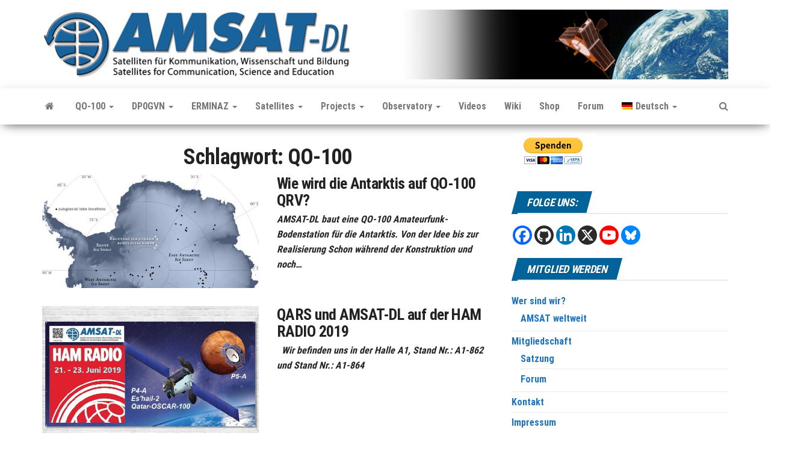

--- FILE ---
content_type: text/html; charset=UTF-8
request_url: https://amsat-dl.org/tag/qo-100/page/4/
body_size: 24980
content:
<!DOCTYPE html>
<html lang="de-DE" prefix="og: http://ogp.me/ns# fb: http://ogp.me/ns/fb# website: http://ogp.me/ns/website#">
    <head>
        <meta http-equiv="content-type" content="text/html; charset=UTF-8" />
        <meta http-equiv="X-UA-Compatible" content="IE=edge">
        <meta name="viewport" content="width=device-width, initial-scale=1">
        <link rel="pingback" href="https://amsat-dl.org/xmlrpc.php" />
        <title>QO-100 &#8211; Seite 4 &#8211; AMSAT-Deutschland</title>
	<script type="text/javascript">function theChampLoadEvent(e){var t=window.onload;if(typeof window.onload!="function"){window.onload=e}else{window.onload=function(){t();e()}}}</script>
		<script type="text/javascript">var theChampDefaultLang = 'de_DE', theChampCloseIconPath = 'https://amsat-dl.org/wp-content/plugins/super-socializer/images/close.png';</script>
		<script>var theChampSiteUrl = 'https://amsat-dl.org', theChampVerified = 0, theChampEmailPopup = 0, heateorSsMoreSharePopupSearchText = 'Search';</script>
			<script> var theChampSharingAjaxUrl = 'https://amsat-dl.org/wp-admin/admin-ajax.php', heateorSsFbMessengerAPI = 'https://www.facebook.com/dialog/send?app_id=595489497242932&display=popup&link=%encoded_post_url%&redirect_uri=%encoded_post_url%',heateorSsWhatsappShareAPI = 'web', heateorSsUrlCountFetched = [], heateorSsSharesText = 'Shares', heateorSsShareText = 'Share', theChampPluginIconPath = 'https://amsat-dl.org/wp-content/plugins/super-socializer/images/logo.png', theChampSaveSharesLocally = 0, theChampHorizontalSharingCountEnable = 0, theChampVerticalSharingCountEnable = 0, theChampSharingOffset = -10, theChampCounterOffset = -10, theChampMobileStickySharingEnabled = 0, heateorSsCopyLinkMessage = "Link copied.";
		var heateorSsHorSharingShortUrl = "https://amsat-dl.org/wie-wird-die-antarktis-auf-qo-100-qrv/";var heateorSsVerticalSharingShortUrl = "https://amsat-dl.org/wie-wird-die-antarktis-auf-qo-100-qrv/";		</script>
			<style type="text/css">
						.the_champ_button_instagram span.the_champ_svg,a.the_champ_instagram span.the_champ_svg{background:radial-gradient(circle at 30% 107%,#fdf497 0,#fdf497 5%,#fd5949 45%,#d6249f 60%,#285aeb 90%)}
					.the_champ_horizontal_sharing .the_champ_svg,.heateor_ss_standard_follow_icons_container .the_champ_svg{
					color: #fff;
				border-width: 0px;
		border-style: solid;
		border-color: transparent;
	}
		.the_champ_horizontal_sharing .theChampTCBackground{
		color:#666;
	}
		.the_champ_horizontal_sharing span.the_champ_svg:hover,.heateor_ss_standard_follow_icons_container span.the_champ_svg:hover{
				border-color: transparent;
	}
		.the_champ_vertical_sharing span.the_champ_svg,.heateor_ss_floating_follow_icons_container span.the_champ_svg{
					color: #fff;
				border-width: 0px;
		border-style: solid;
		border-color: transparent;
	}
		.the_champ_vertical_sharing .theChampTCBackground{
		color:#666;
	}
		.the_champ_vertical_sharing span.the_champ_svg:hover,.heateor_ss_floating_follow_icons_container span.the_champ_svg:hover{
						border-color: transparent;
		}
	@media screen and (max-width:783px){.the_champ_vertical_sharing{display:none!important}}</style>
	<meta name='robots' content='max-image-preview:large' />
	<style>img:is([sizes="auto" i], [sizes^="auto," i]) { contain-intrinsic-size: 3000px 1500px }</style>
	<link href='https://fonts.gstatic.com' crossorigin rel='preconnect' />
<link rel="alternate" type="application/rss+xml" title="AMSAT-Deutschland &raquo; Feed" href="https://amsat-dl.org/feed/" />
<link rel="alternate" type="application/rss+xml" title="AMSAT-Deutschland &raquo; Kommentar-Feed" href="https://amsat-dl.org/comments/feed/" />
<link rel="alternate" type="text/calendar" title="AMSAT-Deutschland &raquo; iCal Feed" href="https://amsat-dl.org/events/?ical=1" />
<link rel="alternate" type="application/rss+xml" title="AMSAT-Deutschland &raquo; QO-100 Schlagwort-Feed" href="https://amsat-dl.org/tag/qo-100/feed/" />
<script type="text/javascript">
/* <![CDATA[ */
window._wpemojiSettings = {"baseUrl":"https:\/\/s.w.org\/images\/core\/emoji\/16.0.1\/72x72\/","ext":".png","svgUrl":"https:\/\/s.w.org\/images\/core\/emoji\/16.0.1\/svg\/","svgExt":".svg","source":{"concatemoji":"https:\/\/amsat-dl.org\/wp-includes\/js\/wp-emoji-release.min.js?ver=6.8.3"}};
/*! This file is auto-generated */
!function(s,n){var o,i,e;function c(e){try{var t={supportTests:e,timestamp:(new Date).valueOf()};sessionStorage.setItem(o,JSON.stringify(t))}catch(e){}}function p(e,t,n){e.clearRect(0,0,e.canvas.width,e.canvas.height),e.fillText(t,0,0);var t=new Uint32Array(e.getImageData(0,0,e.canvas.width,e.canvas.height).data),a=(e.clearRect(0,0,e.canvas.width,e.canvas.height),e.fillText(n,0,0),new Uint32Array(e.getImageData(0,0,e.canvas.width,e.canvas.height).data));return t.every(function(e,t){return e===a[t]})}function u(e,t){e.clearRect(0,0,e.canvas.width,e.canvas.height),e.fillText(t,0,0);for(var n=e.getImageData(16,16,1,1),a=0;a<n.data.length;a++)if(0!==n.data[a])return!1;return!0}function f(e,t,n,a){switch(t){case"flag":return n(e,"\ud83c\udff3\ufe0f\u200d\u26a7\ufe0f","\ud83c\udff3\ufe0f\u200b\u26a7\ufe0f")?!1:!n(e,"\ud83c\udde8\ud83c\uddf6","\ud83c\udde8\u200b\ud83c\uddf6")&&!n(e,"\ud83c\udff4\udb40\udc67\udb40\udc62\udb40\udc65\udb40\udc6e\udb40\udc67\udb40\udc7f","\ud83c\udff4\u200b\udb40\udc67\u200b\udb40\udc62\u200b\udb40\udc65\u200b\udb40\udc6e\u200b\udb40\udc67\u200b\udb40\udc7f");case"emoji":return!a(e,"\ud83e\udedf")}return!1}function g(e,t,n,a){var r="undefined"!=typeof WorkerGlobalScope&&self instanceof WorkerGlobalScope?new OffscreenCanvas(300,150):s.createElement("canvas"),o=r.getContext("2d",{willReadFrequently:!0}),i=(o.textBaseline="top",o.font="600 32px Arial",{});return e.forEach(function(e){i[e]=t(o,e,n,a)}),i}function t(e){var t=s.createElement("script");t.src=e,t.defer=!0,s.head.appendChild(t)}"undefined"!=typeof Promise&&(o="wpEmojiSettingsSupports",i=["flag","emoji"],n.supports={everything:!0,everythingExceptFlag:!0},e=new Promise(function(e){s.addEventListener("DOMContentLoaded",e,{once:!0})}),new Promise(function(t){var n=function(){try{var e=JSON.parse(sessionStorage.getItem(o));if("object"==typeof e&&"number"==typeof e.timestamp&&(new Date).valueOf()<e.timestamp+604800&&"object"==typeof e.supportTests)return e.supportTests}catch(e){}return null}();if(!n){if("undefined"!=typeof Worker&&"undefined"!=typeof OffscreenCanvas&&"undefined"!=typeof URL&&URL.createObjectURL&&"undefined"!=typeof Blob)try{var e="postMessage("+g.toString()+"("+[JSON.stringify(i),f.toString(),p.toString(),u.toString()].join(",")+"));",a=new Blob([e],{type:"text/javascript"}),r=new Worker(URL.createObjectURL(a),{name:"wpTestEmojiSupports"});return void(r.onmessage=function(e){c(n=e.data),r.terminate(),t(n)})}catch(e){}c(n=g(i,f,p,u))}t(n)}).then(function(e){for(var t in e)n.supports[t]=e[t],n.supports.everything=n.supports.everything&&n.supports[t],"flag"!==t&&(n.supports.everythingExceptFlag=n.supports.everythingExceptFlag&&n.supports[t]);n.supports.everythingExceptFlag=n.supports.everythingExceptFlag&&!n.supports.flag,n.DOMReady=!1,n.readyCallback=function(){n.DOMReady=!0}}).then(function(){return e}).then(function(){var e;n.supports.everything||(n.readyCallback(),(e=n.source||{}).concatemoji?t(e.concatemoji):e.wpemoji&&e.twemoji&&(t(e.twemoji),t(e.wpemoji)))}))}((window,document),window._wpemojiSettings);
/* ]]> */
</script>
<style id='wp-emoji-styles-inline-css' type='text/css'>

	img.wp-smiley, img.emoji {
		display: inline !important;
		border: none !important;
		box-shadow: none !important;
		height: 1em !important;
		width: 1em !important;
		margin: 0 0.07em !important;
		vertical-align: -0.1em !important;
		background: none !important;
		padding: 0 !important;
	}
</style>
<link rel='stylesheet' id='wp-block-library-css' href='https://amsat-dl.org/wp-includes/css/dist/block-library/style.min.css?ver=6.8.3' type='text/css' media='all' />
<style id='classic-theme-styles-inline-css' type='text/css'>
/*! This file is auto-generated */
.wp-block-button__link{color:#fff;background-color:#32373c;border-radius:9999px;box-shadow:none;text-decoration:none;padding:calc(.667em + 2px) calc(1.333em + 2px);font-size:1.125em}.wp-block-file__button{background:#32373c;color:#fff;text-decoration:none}
</style>
<style id='global-styles-inline-css' type='text/css'>
:root{--wp--preset--aspect-ratio--square: 1;--wp--preset--aspect-ratio--4-3: 4/3;--wp--preset--aspect-ratio--3-4: 3/4;--wp--preset--aspect-ratio--3-2: 3/2;--wp--preset--aspect-ratio--2-3: 2/3;--wp--preset--aspect-ratio--16-9: 16/9;--wp--preset--aspect-ratio--9-16: 9/16;--wp--preset--color--black: #000000;--wp--preset--color--cyan-bluish-gray: #abb8c3;--wp--preset--color--white: #ffffff;--wp--preset--color--pale-pink: #f78da7;--wp--preset--color--vivid-red: #cf2e2e;--wp--preset--color--luminous-vivid-orange: #ff6900;--wp--preset--color--luminous-vivid-amber: #fcb900;--wp--preset--color--light-green-cyan: #7bdcb5;--wp--preset--color--vivid-green-cyan: #00d084;--wp--preset--color--pale-cyan-blue: #8ed1fc;--wp--preset--color--vivid-cyan-blue: #0693e3;--wp--preset--color--vivid-purple: #9b51e0;--wp--preset--gradient--vivid-cyan-blue-to-vivid-purple: linear-gradient(135deg,rgba(6,147,227,1) 0%,rgb(155,81,224) 100%);--wp--preset--gradient--light-green-cyan-to-vivid-green-cyan: linear-gradient(135deg,rgb(122,220,180) 0%,rgb(0,208,130) 100%);--wp--preset--gradient--luminous-vivid-amber-to-luminous-vivid-orange: linear-gradient(135deg,rgba(252,185,0,1) 0%,rgba(255,105,0,1) 100%);--wp--preset--gradient--luminous-vivid-orange-to-vivid-red: linear-gradient(135deg,rgba(255,105,0,1) 0%,rgb(207,46,46) 100%);--wp--preset--gradient--very-light-gray-to-cyan-bluish-gray: linear-gradient(135deg,rgb(238,238,238) 0%,rgb(169,184,195) 100%);--wp--preset--gradient--cool-to-warm-spectrum: linear-gradient(135deg,rgb(74,234,220) 0%,rgb(151,120,209) 20%,rgb(207,42,186) 40%,rgb(238,44,130) 60%,rgb(251,105,98) 80%,rgb(254,248,76) 100%);--wp--preset--gradient--blush-light-purple: linear-gradient(135deg,rgb(255,206,236) 0%,rgb(152,150,240) 100%);--wp--preset--gradient--blush-bordeaux: linear-gradient(135deg,rgb(254,205,165) 0%,rgb(254,45,45) 50%,rgb(107,0,62) 100%);--wp--preset--gradient--luminous-dusk: linear-gradient(135deg,rgb(255,203,112) 0%,rgb(199,81,192) 50%,rgb(65,88,208) 100%);--wp--preset--gradient--pale-ocean: linear-gradient(135deg,rgb(255,245,203) 0%,rgb(182,227,212) 50%,rgb(51,167,181) 100%);--wp--preset--gradient--electric-grass: linear-gradient(135deg,rgb(202,248,128) 0%,rgb(113,206,126) 100%);--wp--preset--gradient--midnight: linear-gradient(135deg,rgb(2,3,129) 0%,rgb(40,116,252) 100%);--wp--preset--font-size--small: 13px;--wp--preset--font-size--medium: 20px;--wp--preset--font-size--large: 36px;--wp--preset--font-size--x-large: 42px;--wp--preset--spacing--20: 0.44rem;--wp--preset--spacing--30: 0.67rem;--wp--preset--spacing--40: 1rem;--wp--preset--spacing--50: 1.5rem;--wp--preset--spacing--60: 2.25rem;--wp--preset--spacing--70: 3.38rem;--wp--preset--spacing--80: 5.06rem;--wp--preset--shadow--natural: 6px 6px 9px rgba(0, 0, 0, 0.2);--wp--preset--shadow--deep: 12px 12px 50px rgba(0, 0, 0, 0.4);--wp--preset--shadow--sharp: 6px 6px 0px rgba(0, 0, 0, 0.2);--wp--preset--shadow--outlined: 6px 6px 0px -3px rgba(255, 255, 255, 1), 6px 6px rgba(0, 0, 0, 1);--wp--preset--shadow--crisp: 6px 6px 0px rgba(0, 0, 0, 1);}:where(.is-layout-flex){gap: 0.5em;}:where(.is-layout-grid){gap: 0.5em;}body .is-layout-flex{display: flex;}.is-layout-flex{flex-wrap: wrap;align-items: center;}.is-layout-flex > :is(*, div){margin: 0;}body .is-layout-grid{display: grid;}.is-layout-grid > :is(*, div){margin: 0;}:where(.wp-block-columns.is-layout-flex){gap: 2em;}:where(.wp-block-columns.is-layout-grid){gap: 2em;}:where(.wp-block-post-template.is-layout-flex){gap: 1.25em;}:where(.wp-block-post-template.is-layout-grid){gap: 1.25em;}.has-black-color{color: var(--wp--preset--color--black) !important;}.has-cyan-bluish-gray-color{color: var(--wp--preset--color--cyan-bluish-gray) !important;}.has-white-color{color: var(--wp--preset--color--white) !important;}.has-pale-pink-color{color: var(--wp--preset--color--pale-pink) !important;}.has-vivid-red-color{color: var(--wp--preset--color--vivid-red) !important;}.has-luminous-vivid-orange-color{color: var(--wp--preset--color--luminous-vivid-orange) !important;}.has-luminous-vivid-amber-color{color: var(--wp--preset--color--luminous-vivid-amber) !important;}.has-light-green-cyan-color{color: var(--wp--preset--color--light-green-cyan) !important;}.has-vivid-green-cyan-color{color: var(--wp--preset--color--vivid-green-cyan) !important;}.has-pale-cyan-blue-color{color: var(--wp--preset--color--pale-cyan-blue) !important;}.has-vivid-cyan-blue-color{color: var(--wp--preset--color--vivid-cyan-blue) !important;}.has-vivid-purple-color{color: var(--wp--preset--color--vivid-purple) !important;}.has-black-background-color{background-color: var(--wp--preset--color--black) !important;}.has-cyan-bluish-gray-background-color{background-color: var(--wp--preset--color--cyan-bluish-gray) !important;}.has-white-background-color{background-color: var(--wp--preset--color--white) !important;}.has-pale-pink-background-color{background-color: var(--wp--preset--color--pale-pink) !important;}.has-vivid-red-background-color{background-color: var(--wp--preset--color--vivid-red) !important;}.has-luminous-vivid-orange-background-color{background-color: var(--wp--preset--color--luminous-vivid-orange) !important;}.has-luminous-vivid-amber-background-color{background-color: var(--wp--preset--color--luminous-vivid-amber) !important;}.has-light-green-cyan-background-color{background-color: var(--wp--preset--color--light-green-cyan) !important;}.has-vivid-green-cyan-background-color{background-color: var(--wp--preset--color--vivid-green-cyan) !important;}.has-pale-cyan-blue-background-color{background-color: var(--wp--preset--color--pale-cyan-blue) !important;}.has-vivid-cyan-blue-background-color{background-color: var(--wp--preset--color--vivid-cyan-blue) !important;}.has-vivid-purple-background-color{background-color: var(--wp--preset--color--vivid-purple) !important;}.has-black-border-color{border-color: var(--wp--preset--color--black) !important;}.has-cyan-bluish-gray-border-color{border-color: var(--wp--preset--color--cyan-bluish-gray) !important;}.has-white-border-color{border-color: var(--wp--preset--color--white) !important;}.has-pale-pink-border-color{border-color: var(--wp--preset--color--pale-pink) !important;}.has-vivid-red-border-color{border-color: var(--wp--preset--color--vivid-red) !important;}.has-luminous-vivid-orange-border-color{border-color: var(--wp--preset--color--luminous-vivid-orange) !important;}.has-luminous-vivid-amber-border-color{border-color: var(--wp--preset--color--luminous-vivid-amber) !important;}.has-light-green-cyan-border-color{border-color: var(--wp--preset--color--light-green-cyan) !important;}.has-vivid-green-cyan-border-color{border-color: var(--wp--preset--color--vivid-green-cyan) !important;}.has-pale-cyan-blue-border-color{border-color: var(--wp--preset--color--pale-cyan-blue) !important;}.has-vivid-cyan-blue-border-color{border-color: var(--wp--preset--color--vivid-cyan-blue) !important;}.has-vivid-purple-border-color{border-color: var(--wp--preset--color--vivid-purple) !important;}.has-vivid-cyan-blue-to-vivid-purple-gradient-background{background: var(--wp--preset--gradient--vivid-cyan-blue-to-vivid-purple) !important;}.has-light-green-cyan-to-vivid-green-cyan-gradient-background{background: var(--wp--preset--gradient--light-green-cyan-to-vivid-green-cyan) !important;}.has-luminous-vivid-amber-to-luminous-vivid-orange-gradient-background{background: var(--wp--preset--gradient--luminous-vivid-amber-to-luminous-vivid-orange) !important;}.has-luminous-vivid-orange-to-vivid-red-gradient-background{background: var(--wp--preset--gradient--luminous-vivid-orange-to-vivid-red) !important;}.has-very-light-gray-to-cyan-bluish-gray-gradient-background{background: var(--wp--preset--gradient--very-light-gray-to-cyan-bluish-gray) !important;}.has-cool-to-warm-spectrum-gradient-background{background: var(--wp--preset--gradient--cool-to-warm-spectrum) !important;}.has-blush-light-purple-gradient-background{background: var(--wp--preset--gradient--blush-light-purple) !important;}.has-blush-bordeaux-gradient-background{background: var(--wp--preset--gradient--blush-bordeaux) !important;}.has-luminous-dusk-gradient-background{background: var(--wp--preset--gradient--luminous-dusk) !important;}.has-pale-ocean-gradient-background{background: var(--wp--preset--gradient--pale-ocean) !important;}.has-electric-grass-gradient-background{background: var(--wp--preset--gradient--electric-grass) !important;}.has-midnight-gradient-background{background: var(--wp--preset--gradient--midnight) !important;}.has-small-font-size{font-size: var(--wp--preset--font-size--small) !important;}.has-medium-font-size{font-size: var(--wp--preset--font-size--medium) !important;}.has-large-font-size{font-size: var(--wp--preset--font-size--large) !important;}.has-x-large-font-size{font-size: var(--wp--preset--font-size--x-large) !important;}
:where(.wp-block-post-template.is-layout-flex){gap: 1.25em;}:where(.wp-block-post-template.is-layout-grid){gap: 1.25em;}
:where(.wp-block-columns.is-layout-flex){gap: 2em;}:where(.wp-block-columns.is-layout-grid){gap: 2em;}
:root :where(.wp-block-pullquote){font-size: 1.5em;line-height: 1.6;}
</style>
<link rel='stylesheet' id='contact-form-7-css' href='https://amsat-dl.org/wp-content/plugins/contact-form-7/includes/css/styles.css?ver=6.1.3' type='text/css' media='all' />
<link rel='stylesheet' id='envo-magazine-pro-css-css' href='https://amsat-dl.org/wp-content/plugins/envo-magazine-pro/css/style.css?ver=1.9' type='text/css' media='all' />
<style id='envo-magazine-pro-css-inline-css' type='text/css'>

		
			input:focus, select:focus, button:focus { outline: 0 none; border-color: #000; box-shadow: 0 0 5px #000; }
		
    .btn-default, input[type="submit"], input#submit, input#submit:hover, button, a.comment-reply-link, .btn-default:hover, input[type="submit"]:hover, button:hover, a.comment-reply-link:hover { 
			background: linear-gradient(90deg, #fff, #fff); 
			background: -webkit-linear-gradient(left, #fff, #fff);
		}
		
		
	
</style>
<link rel='stylesheet' id='wpml-menu-item-0-css' href='https://amsat-dl.org/wp-content/plugins/sitepress-multilingual-cms/templates/language-switchers/menu-item/style.min.css?ver=1' type='text/css' media='all' />
<link rel='stylesheet' id='bootstrap-css' href='https://amsat-dl.org/wp-content/themes/envo-magazine/css/bootstrap.css?ver=3.3.7' type='text/css' media='all' />
<link rel='stylesheet' id='envo-magazine-stylesheet-css' href='https://amsat-dl.org/wp-content/themes/envo-magazine/style.css?ver=1.3.12' type='text/css' media='all' />
<link rel='stylesheet' id='font-awesome-css' href='https://amsat-dl.org/wp-content/themes/envo-magazine/css/font-awesome.min.css?ver=4.7.0' type='text/css' media='all' />
<link rel='stylesheet' id='sp-dsgvo_twbs4_grid-css' href='https://amsat-dl.org/wp-content/plugins/shapepress-dsgvo/public/css/bootstrap-grid.min.css?ver=3.1.35' type='text/css' media='all' />
<link rel='stylesheet' id='sp-dsgvo-css' href='https://amsat-dl.org/wp-content/plugins/shapepress-dsgvo/public/css/sp-dsgvo-public.min.css?ver=3.1.35' type='text/css' media='all' />
<link rel='stylesheet' id='sp-dsgvo_popup-css' href='https://amsat-dl.org/wp-content/plugins/shapepress-dsgvo/public/css/sp-dsgvo-popup.min.css?ver=3.1.35' type='text/css' media='all' />
<link rel='stylesheet' id='simplebar-css' href='https://amsat-dl.org/wp-content/plugins/shapepress-dsgvo/public/css/simplebar.min.css?ver=6.8.3' type='text/css' media='all' />
<link rel='stylesheet' id='the_champ_frontend_css-css' href='https://amsat-dl.org/wp-content/plugins/super-socializer/css/front.css?ver=7.14.5' type='text/css' media='all' />
<script type="text/javascript" src="https://amsat-dl.org/wp-includes/js/jquery/jquery.min.js?ver=3.7.1" id="jquery-core-js"></script>
<script type="text/javascript" src="https://amsat-dl.org/wp-includes/js/jquery/jquery-migrate.min.js?ver=3.4.1" id="jquery-migrate-js"></script>
<script type="text/javascript" src="https://amsat-dl.org/wp-content/plugins/stop-user-enumeration/frontend/js/frontend.js?ver=1.7.5" id="stop-user-enumeration-js" defer="defer" data-wp-strategy="defer"></script>
<script type="text/javascript" id="sp-dsgvo-js-extra">
/* <![CDATA[ */
var spDsgvoGeneralConfig = {"ajaxUrl":"https:\/\/amsat-dl.org\/wp-admin\/admin-ajax.php","wpJsonUrl":"https:\/\/amsat-dl.org\/wp-json\/legalweb\/v1\/","cookieName":"sp_dsgvo_cookie_settings","cookieVersion":"0","cookieLifeTime":"604800","cookieLifeTimeDismiss":"86400","locale":"de_DE","privacyPolicyPageId":"1312","privacyPolicyPageUrl":"https:\/\/amsat-dl.org\/datenschutzvereinbarungen\/","imprintPageId":"1313","imprintPageUrl":"https:\/\/amsat-dl.org\/impressum-2\/","showNoticeOnClose":"0","initialDisplayType":"none","allIntegrationSlugs":[],"noticeHideEffect":"none","noticeOnScroll":"","noticeOnScrollOffset":"100","currentPageId":"4436491","forceCookieInfo":"0","clientSideBlocking":"0"};
var spDsgvoIntegrationConfig = [];
/* ]]> */
</script>
<script type="text/javascript" src="https://amsat-dl.org/wp-content/plugins/shapepress-dsgvo/public/js/sp-dsgvo-public.min.js?ver=3.1.35" id="sp-dsgvo-js"></script>
<script type="text/javascript" src="https://amsat-dl.org/wp-content/plugins/super-socializer/js/front/social_login/general.js?ver=7.14.5" id="the_champ_ss_general_scripts-js"></script>
<script type="text/javascript" src="https://amsat-dl.org/wp-content/plugins/super-socializer/js/front/sharing/sharing.js?ver=7.14.5" id="the_champ_share_counts-js"></script>
<link rel="https://api.w.org/" href="https://amsat-dl.org/wp-json/" /><link rel="alternate" title="JSON" type="application/json" href="https://amsat-dl.org/wp-json/wp/v2/tags/186" /><link rel="EditURI" type="application/rsd+xml" title="RSD" href="https://amsat-dl.org/xmlrpc.php?rsd" />
<meta name="generator" content="WordPress 6.8.3" />
<meta name="generator" content="WPML ver:4.8.4 stt:1,3;" />


<!-- Open Graph data is managed by Alex MacArthur's Complete Open Graph plugin. (v3.4.5) -->
<!-- https://wordpress.org/plugins/complete-open-graph/ -->
<meta property='og:site_name' content='AMSAT-Deutschland' />
<meta property='og:url' content='https://amsat-dl.org' />
<meta property='og:locale' content='de_DE' />
<meta property='og:description' content='International Satellites for Communication, Science and Education' />
<meta property='og:title' content='AMSAT-Deutschland' />
<meta property='og:type' content='website' />
<meta name='twitter:card' content='summary' />
<meta name='twitter:title' content='AMSAT-Deutschland' />
<meta name='twitter:description' content='International Satellites for Communication, Science and Education' />
<!-- End Complete Open Graph. | 0.0068809986114502s -->

<meta name="tec-api-version" content="v1"><meta name="tec-api-origin" content="https://amsat-dl.org"><link rel="alternate" href="https://amsat-dl.org/wp-json/tribe/events/v1/events/?tags=qo-100" /><style>
    .sp-dsgvo-blocked-embedding-placeholder
    {
        color: #313334;
                    background: linear-gradient(90deg, #e3ffe7 0%, #d9e7ff 100%);            }

    a.sp-dsgvo-blocked-embedding-button-enable,
    a.sp-dsgvo-blocked-embedding-button-enable:hover,
    a.sp-dsgvo-blocked-embedding-button-enable:active {
        color: #313334;
        border-color: #313334;
        border-width: 2px;
    }

            .wp-embed-aspect-16-9 .sp-dsgvo-blocked-embedding-placeholder,
        .vc_video-aspect-ratio-169 .sp-dsgvo-blocked-embedding-placeholder,
        .elementor-aspect-ratio-169 .sp-dsgvo-blocked-embedding-placeholder{
            margin-top: -56.25%; /*16:9*/
        }

        .wp-embed-aspect-4-3 .sp-dsgvo-blocked-embedding-placeholder,
        .vc_video-aspect-ratio-43 .sp-dsgvo-blocked-embedding-placeholder,
        .elementor-aspect-ratio-43 .sp-dsgvo-blocked-embedding-placeholder{
            margin-top: -75%;
        }

        .wp-embed-aspect-3-2 .sp-dsgvo-blocked-embedding-placeholder,
        .vc_video-aspect-ratio-32 .sp-dsgvo-blocked-embedding-placeholder,
        .elementor-aspect-ratio-32 .sp-dsgvo-blocked-embedding-placeholder{
            margin-top: -66.66%;
        }
    </style>
            <style>
                /* latin */
                @font-face {
                    font-family: 'Roboto';
                    font-style: italic;
                    font-weight: 300;
                    src: local('Roboto Light Italic'),
                    local('Roboto-LightItalic'),
                    url(https://amsat-dl.org/wp-content/plugins/shapepress-dsgvo/public/css/fonts/roboto/Roboto-LightItalic-webfont.woff) format('woff');
                    font-display: swap;

                }

                /* latin */
                @font-face {
                    font-family: 'Roboto';
                    font-style: italic;
                    font-weight: 400;
                    src: local('Roboto Italic'),
                    local('Roboto-Italic'),
                    url(https://amsat-dl.org/wp-content/plugins/shapepress-dsgvo/public/css/fonts/roboto/Roboto-Italic-webfont.woff) format('woff');
                    font-display: swap;
                }

                /* latin */
                @font-face {
                    font-family: 'Roboto';
                    font-style: italic;
                    font-weight: 700;
                    src: local('Roboto Bold Italic'),
                    local('Roboto-BoldItalic'),
                    url(https://amsat-dl.org/wp-content/plugins/shapepress-dsgvo/public/css/fonts/roboto/Roboto-BoldItalic-webfont.woff) format('woff');
                    font-display: swap;
                }

                /* latin */
                @font-face {
                    font-family: 'Roboto';
                    font-style: italic;
                    font-weight: 900;
                    src: local('Roboto Black Italic'),
                    local('Roboto-BlackItalic'),
                    url(https://amsat-dl.org/wp-content/plugins/shapepress-dsgvo/public/css/fonts/roboto/Roboto-BlackItalic-webfont.woff) format('woff');
                    font-display: swap;
                }

                /* latin */
                @font-face {
                    font-family: 'Roboto';
                    font-style: normal;
                    font-weight: 300;
                    src: local('Roboto Light'),
                    local('Roboto-Light'),
                    url(https://amsat-dl.org/wp-content/plugins/shapepress-dsgvo/public/css/fonts/roboto/Roboto-Light-webfont.woff) format('woff');
                    font-display: swap;
                }

                /* latin */
                @font-face {
                    font-family: 'Roboto';
                    font-style: normal;
                    font-weight: 400;
                    src: local('Roboto Regular'),
                    local('Roboto-Regular'),
                    url(https://amsat-dl.org/wp-content/plugins/shapepress-dsgvo/public/css/fonts/roboto/Roboto-Regular-webfont.woff) format('woff');
                    font-display: swap;
                }

                /* latin */
                @font-face {
                    font-family: 'Roboto';
                    font-style: normal;
                    font-weight: 700;
                    src: local('Roboto Bold'),
                    local('Roboto-Bold'),
                    url(https://amsat-dl.org/wp-content/plugins/shapepress-dsgvo/public/css/fonts/roboto/Roboto-Bold-webfont.woff) format('woff');
                    font-display: swap;
                }

                /* latin */
                @font-face {
                    font-family: 'Roboto';
                    font-style: normal;
                    font-weight: 900;
                    src: local('Roboto Black'),
                    local('Roboto-Black'),
                    url(https://amsat-dl.org/wp-content/plugins/shapepress-dsgvo/public/css/fonts/roboto/Roboto-Black-webfont.woff) format('woff');
                    font-display: swap;
                }
            </style>
            <style type="text/css">.broken_link, a.broken_link {
	text-decoration: line-through;
}</style>	<style type="text/css" id="envo-magazine-header-css">
				.site-title,
		.site-description {
			position: absolute;
			clip: rect(1px, 1px, 1px, 1px);
		}
		
	</style>
	<link rel="icon" href="https://amsat-dl.org/wp-content/uploads/2018/09/cropped-favicon-150x150.jpg" sizes="32x32" />
<link rel="icon" href="https://amsat-dl.org/wp-content/uploads/2018/09/cropped-favicon-300x300.jpg" sizes="192x192" />
<link rel="apple-touch-icon" href="https://amsat-dl.org/wp-content/uploads/2018/09/cropped-favicon-300x300.jpg" />
<meta name="msapplication-TileImage" content="https://amsat-dl.org/wp-content/uploads/2018/09/cropped-favicon-300x300.jpg" />
		<style type="text/css" id="wp-custom-css">
			div.wpcf7 {
background-color: #1a639b ;
border: 2px solid #1a639b ;
border-radius: 5px;
padding:20px;
color:#ffffff;
font-size:15px;
}
.wpcf7 input.wpcf7-text { width: 100%; } 
.wpcf7 textarea.wpcf7-textarea { width: 100%; } 
.wpcf7-form textarea { height: 400px; } 
		</style>
		<style id="kirki-inline-styles">.site-heading .site-title a, site-heading .site-title a:hover{font-family:Roboto Condensed;font-size:22px;font-weight:700;letter-spacing:0px;text-transform:none;color:#016399;}.site-heading p.site-description{font-family:Roboto Condensed;font-size:13px;font-weight:400;letter-spacing:0px;text-transform:none;color:#777777;}.site-header{background-color:#ffffff;}#site-navigation .navbar-nav li a, #site-navigation, #site-navigation .dropdown-menu, #site-navigation.shrink, .transparent-header #site-navigation.shrink{background-color:#fff;}#site-navigation, #site-navigation .navbar-nav > li > a, #site-navigation .dropdown-menu > li > a{font-family:Roboto Condensed;font-size:16px;font-weight:300;letter-spacing:0px;text-transform:none;color:#777777;}.navbar li.fa:before, .home-icon i{color:#777777;}#site-navigation li a:before, .nav > li.active > a:after, .current-page-parent:after, .open-panel span{background-color:#777777;}#site-navigation li.home-icon.front_page_on a:hover i, #site-navigation .navbar-nav > li > a:hover, #site-navigation .dropdown-menu > li > a:hover, #site-navigation .navbar-nav li:hover.fa:before{color:#fff;}#site-navigation li.home-icon.front_page_on a:hover, #site-navigation .navbar-nav > li > a:hover, #site-navigation .dropdown-menu > li > a:hover, #site-navigation .navbar-nav li.home-icon.front_page_on:hover:before{background-color:#016399;}#site-navigation li.home-icon.front_page_on a, #site-navigation .navbar-nav > li.active > a, #site-navigation .dropdown-menu > .active > a, .home-icon.front_page_on i, #site-navigation .active.fa:before{color:#fff;}#site-navigation li.home-icon.front_page_on a, #site-navigation .navbar-nav > li.active > a, #site-navigation .dropdown-menu > .active > a, li.home-icon.front_page_on, li.home-icon.front_page_on:before{background-color:#000;}#top-navigation, #top-navigation .dropdown-menu, #top-navigation .navbar-nav > li > a, #top-navigation .dropdown-menu > li > a, #top-navigation .nav .open > a{background-color:#313131;}#top-navigation, #top-navigation .navbar-nav > li > a, #top-navigation .dropdown-menu > li > a, #top-navigation .nav .open > a{font-family:Roboto Condensed;font-size:13px;font-weight:300;letter-spacing:0px;text-transform:none;color:#fff;}#top-navigation li a:before, #top-navigation > li.active > a:after, #top-navigation .current-menu-item a:after{background-color:#fff;}#top-navigation.navbar li.fa:before{color:#fff;}#top-navigation .navbar-nav > li > a:hover, #top-navigation .dropdown-menu > li > a:hover, #top-navigation .navbar-nav > li > a:hover, #top-navigation .dropdown-menu > li > a:hover, #top-navigation.navbar li.fa:hover:before{color:#016399!important;}#top-navigation .navbar-nav > li > a:hover, #top-navigation .dropdown-menu > li > a:hover, #top-navigation .navbar-nav > li > a:hover, #top-navigation .dropdown-menu > li > a:hover{background-color:#fff!important;}#top-navigation .navbar-nav > li.active > a, #top-navigation .dropdown-menu > .active > a{color:#000;background-color:#fff;}.main-container, #breadcrumbs, .ad-after-menu, #slidebox{background-color:#FFFFFF;}.split-slider{border-left-color:#FFFFFF;}.rtl .split-slider{border-right-color:#FFFFFF;}a, .woocommerce .woocommerce-breadcrumb a, .author-meta a, .tags-links a, nav.navigation.pagination .nav-links a, nav.navigation.pagination .current{color:#1e73be;}a:hover, .woocommerce .woocommerce-breadcrumb a:hover, .tags-links a:hover{color:#dd3333;}#searchsubmit, .btn-default, input[type="submit"], input#submit, input#submit:hover, button, a.comment-reply-link, .btn-default:hover, input[type="submit"]:hover, button:hover, a.comment-reply-link:hover{color:#464a4c;}body, .woocommerce .woocommerce-breadcrumb{font-family:Roboto Condensed;font-size:14px;font-weight:300;letter-spacing:0px;line-height:1.6;color:#222222;}.page-header, .page-header a, h1.single-title, h1, h2, h3, h4, h5, h6{font-family:Roboto Condensed;color:#222222;}.widget-title h3, .widget ul.tabs_login li a{color:#fff;}.widget-title h3:before, .nav > li > a:before, nav.navigation.pagination .current:before, .widget ul.tabs_login li a:before{background-color:#016399;}nav.navigation.pagination .current:before{border-color:#016399;}.section-title a{color:#000;}.section-title:after, .section-title a:after, .widget-title:after{background-color:#eaeaea;}.posted-date, .cat-links span, .tags-links span{color:#fff;}.posted-date:before, .cat-links span:before, .tags-links span:before{background-color:#000;}.comments-meta a, .comments-meta, .cat-links a, .split-images .comments-meta a{color:#fff;}.comments-meta:before, .cat-links a:before{background-color:#016399;}.news-item h2 a, .newsticker-inner a{font-family:Roboto Condensed;color:#222222;}.widget, .post-excerpt{font-family:Roboto Condensed;font-size:16px;font-weight:400;letter-spacing:0px;line-height:1.6;color:#222222;}#content-footer-section .widget{font-family:Roboto Condensed;font-size:14px;font-weight:300;letter-spacing:0px;text-transform:none;color:#ffffff;}#content-footer-section{background-color:#1e1e1e;}#content-footer-section a{color:#fff;}#content-footer-section a:hover{color:#fff;}.footer-credits{background-color:#1e1e1e;}.footer-credits, .footer-credits-text{color:#fff;}.footer-credits a{color:#fff;}.footer-credits a:hover{color:#fff;}.site-heading{padding-top:1px;}.posted-date{display:none;}.comments-meta{display:none;}.author-meta{display:none;}@media (max-width: 767px){#site-navigation .navbar-nav a, .openNav .menu-container{background-color:#fff;}#site-navigation .navbar-nav a:hover{color:#fff!important;background-color:#016399!important;}#site-navigation .navbar-nav .active a{color:#fff!important;background-color:#000!important;}}@media (min-width: 1480px){.envo-mag-content-1440 .container{width:1170px;}}@media (min-width: 1320px){.envo-mag-content-1280 .container{width:1170px;}}@media (min-width: 1200px){.envo-mag-content-1170 .container{width:1170px;}.envo-mag-content-1024 .container{width:1170px;}.envo-mag-content-980 .container{width:1170px;}}@media (min-width: 992px){.widget.col-md-3{width:25%;}}/* cyrillic-ext */
@font-face {
  font-family: 'Roboto Condensed';
  font-style: normal;
  font-weight: 300;
  font-display: swap;
  src: url(https://amsat-dl.org/wp-content/fonts/roboto-condensed/font) format('woff');
  unicode-range: U+0460-052F, U+1C80-1C8A, U+20B4, U+2DE0-2DFF, U+A640-A69F, U+FE2E-FE2F;
}
/* cyrillic */
@font-face {
  font-family: 'Roboto Condensed';
  font-style: normal;
  font-weight: 300;
  font-display: swap;
  src: url(https://amsat-dl.org/wp-content/fonts/roboto-condensed/font) format('woff');
  unicode-range: U+0301, U+0400-045F, U+0490-0491, U+04B0-04B1, U+2116;
}
/* greek-ext */
@font-face {
  font-family: 'Roboto Condensed';
  font-style: normal;
  font-weight: 300;
  font-display: swap;
  src: url(https://amsat-dl.org/wp-content/fonts/roboto-condensed/font) format('woff');
  unicode-range: U+1F00-1FFF;
}
/* greek */
@font-face {
  font-family: 'Roboto Condensed';
  font-style: normal;
  font-weight: 300;
  font-display: swap;
  src: url(https://amsat-dl.org/wp-content/fonts/roboto-condensed/font) format('woff');
  unicode-range: U+0370-0377, U+037A-037F, U+0384-038A, U+038C, U+038E-03A1, U+03A3-03FF;
}
/* vietnamese */
@font-face {
  font-family: 'Roboto Condensed';
  font-style: normal;
  font-weight: 300;
  font-display: swap;
  src: url(https://amsat-dl.org/wp-content/fonts/roboto-condensed/font) format('woff');
  unicode-range: U+0102-0103, U+0110-0111, U+0128-0129, U+0168-0169, U+01A0-01A1, U+01AF-01B0, U+0300-0301, U+0303-0304, U+0308-0309, U+0323, U+0329, U+1EA0-1EF9, U+20AB;
}
/* latin-ext */
@font-face {
  font-family: 'Roboto Condensed';
  font-style: normal;
  font-weight: 300;
  font-display: swap;
  src: url(https://amsat-dl.org/wp-content/fonts/roboto-condensed/font) format('woff');
  unicode-range: U+0100-02BA, U+02BD-02C5, U+02C7-02CC, U+02CE-02D7, U+02DD-02FF, U+0304, U+0308, U+0329, U+1D00-1DBF, U+1E00-1E9F, U+1EF2-1EFF, U+2020, U+20A0-20AB, U+20AD-20C0, U+2113, U+2C60-2C7F, U+A720-A7FF;
}
/* latin */
@font-face {
  font-family: 'Roboto Condensed';
  font-style: normal;
  font-weight: 300;
  font-display: swap;
  src: url(https://amsat-dl.org/wp-content/fonts/roboto-condensed/font) format('woff');
  unicode-range: U+0000-00FF, U+0131, U+0152-0153, U+02BB-02BC, U+02C6, U+02DA, U+02DC, U+0304, U+0308, U+0329, U+2000-206F, U+20AC, U+2122, U+2191, U+2193, U+2212, U+2215, U+FEFF, U+FFFD;
}
/* cyrillic-ext */
@font-face {
  font-family: 'Roboto Condensed';
  font-style: normal;
  font-weight: 400;
  font-display: swap;
  src: url(https://amsat-dl.org/wp-content/fonts/roboto-condensed/font) format('woff');
  unicode-range: U+0460-052F, U+1C80-1C8A, U+20B4, U+2DE0-2DFF, U+A640-A69F, U+FE2E-FE2F;
}
/* cyrillic */
@font-face {
  font-family: 'Roboto Condensed';
  font-style: normal;
  font-weight: 400;
  font-display: swap;
  src: url(https://amsat-dl.org/wp-content/fonts/roboto-condensed/font) format('woff');
  unicode-range: U+0301, U+0400-045F, U+0490-0491, U+04B0-04B1, U+2116;
}
/* greek-ext */
@font-face {
  font-family: 'Roboto Condensed';
  font-style: normal;
  font-weight: 400;
  font-display: swap;
  src: url(https://amsat-dl.org/wp-content/fonts/roboto-condensed/font) format('woff');
  unicode-range: U+1F00-1FFF;
}
/* greek */
@font-face {
  font-family: 'Roboto Condensed';
  font-style: normal;
  font-weight: 400;
  font-display: swap;
  src: url(https://amsat-dl.org/wp-content/fonts/roboto-condensed/font) format('woff');
  unicode-range: U+0370-0377, U+037A-037F, U+0384-038A, U+038C, U+038E-03A1, U+03A3-03FF;
}
/* vietnamese */
@font-face {
  font-family: 'Roboto Condensed';
  font-style: normal;
  font-weight: 400;
  font-display: swap;
  src: url(https://amsat-dl.org/wp-content/fonts/roboto-condensed/font) format('woff');
  unicode-range: U+0102-0103, U+0110-0111, U+0128-0129, U+0168-0169, U+01A0-01A1, U+01AF-01B0, U+0300-0301, U+0303-0304, U+0308-0309, U+0323, U+0329, U+1EA0-1EF9, U+20AB;
}
/* latin-ext */
@font-face {
  font-family: 'Roboto Condensed';
  font-style: normal;
  font-weight: 400;
  font-display: swap;
  src: url(https://amsat-dl.org/wp-content/fonts/roboto-condensed/font) format('woff');
  unicode-range: U+0100-02BA, U+02BD-02C5, U+02C7-02CC, U+02CE-02D7, U+02DD-02FF, U+0304, U+0308, U+0329, U+1D00-1DBF, U+1E00-1E9F, U+1EF2-1EFF, U+2020, U+20A0-20AB, U+20AD-20C0, U+2113, U+2C60-2C7F, U+A720-A7FF;
}
/* latin */
@font-face {
  font-family: 'Roboto Condensed';
  font-style: normal;
  font-weight: 400;
  font-display: swap;
  src: url(https://amsat-dl.org/wp-content/fonts/roboto-condensed/font) format('woff');
  unicode-range: U+0000-00FF, U+0131, U+0152-0153, U+02BB-02BC, U+02C6, U+02DA, U+02DC, U+0304, U+0308, U+0329, U+2000-206F, U+20AC, U+2122, U+2191, U+2193, U+2212, U+2215, U+FEFF, U+FFFD;
}
/* cyrillic-ext */
@font-face {
  font-family: 'Roboto Condensed';
  font-style: normal;
  font-weight: 700;
  font-display: swap;
  src: url(https://amsat-dl.org/wp-content/fonts/roboto-condensed/font) format('woff');
  unicode-range: U+0460-052F, U+1C80-1C8A, U+20B4, U+2DE0-2DFF, U+A640-A69F, U+FE2E-FE2F;
}
/* cyrillic */
@font-face {
  font-family: 'Roboto Condensed';
  font-style: normal;
  font-weight: 700;
  font-display: swap;
  src: url(https://amsat-dl.org/wp-content/fonts/roboto-condensed/font) format('woff');
  unicode-range: U+0301, U+0400-045F, U+0490-0491, U+04B0-04B1, U+2116;
}
/* greek-ext */
@font-face {
  font-family: 'Roboto Condensed';
  font-style: normal;
  font-weight: 700;
  font-display: swap;
  src: url(https://amsat-dl.org/wp-content/fonts/roboto-condensed/font) format('woff');
  unicode-range: U+1F00-1FFF;
}
/* greek */
@font-face {
  font-family: 'Roboto Condensed';
  font-style: normal;
  font-weight: 700;
  font-display: swap;
  src: url(https://amsat-dl.org/wp-content/fonts/roboto-condensed/font) format('woff');
  unicode-range: U+0370-0377, U+037A-037F, U+0384-038A, U+038C, U+038E-03A1, U+03A3-03FF;
}
/* vietnamese */
@font-face {
  font-family: 'Roboto Condensed';
  font-style: normal;
  font-weight: 700;
  font-display: swap;
  src: url(https://amsat-dl.org/wp-content/fonts/roboto-condensed/font) format('woff');
  unicode-range: U+0102-0103, U+0110-0111, U+0128-0129, U+0168-0169, U+01A0-01A1, U+01AF-01B0, U+0300-0301, U+0303-0304, U+0308-0309, U+0323, U+0329, U+1EA0-1EF9, U+20AB;
}
/* latin-ext */
@font-face {
  font-family: 'Roboto Condensed';
  font-style: normal;
  font-weight: 700;
  font-display: swap;
  src: url(https://amsat-dl.org/wp-content/fonts/roboto-condensed/font) format('woff');
  unicode-range: U+0100-02BA, U+02BD-02C5, U+02C7-02CC, U+02CE-02D7, U+02DD-02FF, U+0304, U+0308, U+0329, U+1D00-1DBF, U+1E00-1E9F, U+1EF2-1EFF, U+2020, U+20A0-20AB, U+20AD-20C0, U+2113, U+2C60-2C7F, U+A720-A7FF;
}
/* latin */
@font-face {
  font-family: 'Roboto Condensed';
  font-style: normal;
  font-weight: 700;
  font-display: swap;
  src: url(https://amsat-dl.org/wp-content/fonts/roboto-condensed/font) format('woff');
  unicode-range: U+0000-00FF, U+0131, U+0152-0153, U+02BB-02BC, U+02C6, U+02DA, U+02DC, U+0304, U+0308, U+0329, U+2000-206F, U+20AC, U+2122, U+2191, U+2193, U+2212, U+2215, U+FEFF, U+FFFD;
}</style>    </head>
    <body id="blog" class="archive paged tag tag-qo-100 tag-186 wp-custom-logo paged-4 tag-paged-4 wp-theme-envo-magazine envo-mag-header-left envo-mag-content-1170 envo-mag-date-none tribe-no-js page-template-envo-magazine metaslider-plugin">
        <a class="skip-link screen-reader-text" href="#site-content">Zum Inhalt springen</a>        <div class="site-header container-fluid">
    <div class="container" >
        <div class="row" >
            <div class="site-heading " >
                <div class="site-branding-logo">
                    <a href="https://amsat-dl.org/" class="custom-logo-link" rel="home"><img width="1147" height="117" src="https://amsat-dl.org/wp-content/uploads/2018/09/cropped-header_2-1.png" class="custom-logo" alt="AMSAT-Deutschland" decoding="async" fetchpriority="high" srcset="https://amsat-dl.org/wp-content/uploads/2018/09/cropped-header_2-1.png 1147w, https://amsat-dl.org/wp-content/uploads/2018/09/cropped-header_2-1-150x15.png 150w, https://amsat-dl.org/wp-content/uploads/2018/09/cropped-header_2-1-300x31.png 300w, https://amsat-dl.org/wp-content/uploads/2018/09/cropped-header_2-1-768x78.png 768w, https://amsat-dl.org/wp-content/uploads/2018/09/cropped-header_2-1-1024x104.png 1024w, https://amsat-dl.org/wp-content/uploads/2018/09/cropped-header_2-1-1140x117.png 1140w" sizes="(max-width: 1147px) 100vw, 1147px" /></a>                </div>
                <div class="site-branding-text">
                                            <p class="site-title"><a href="https://amsat-dl.org/" rel="home">AMSAT-Deutschland</a></p>
                    
                                            <p class="site-description">
                            International Satellites for Communication, Science and Education                        </p>
                                    </div><!-- .site-branding-text -->
            </div>
            	
        </div>
    </div>
</div>
 
<div class="main-menu">
    <nav id="site-navigation" class="navbar navbar-default">     
        <div class="container">   
            <div class="navbar-header">
                                <button id="main-menu-panel" class="open-panel visible-xs" data-panel="main-menu-panel">
                        <span></span>
                        <span></span>
                        <span></span>
                    </button>
                            </div> 
                        <ul class="nav navbar-nav search-icon navbar-left hidden-xs">
                <li class="home-icon">
                    <a href="https://amsat-dl.org/" title="AMSAT-Deutschland">
                        <i class="fa fa-home"></i>
                    </a>
                </li>
            </ul>
            <div class="menu-container"><ul id="menu-menue-oben" class="nav navbar-nav navbar-left"><li itemscope="itemscope" itemtype="https://www.schema.org/SiteNavigationElement" id="menu-item-4454082" class="menu-item menu-item-type-post_type menu-item-object-page menu-item-has-children menu-item-4454082 dropdown"><a title="QO-100" href="https://amsat-dl.org/eshail-2-amsat-phase-4-a-qatar-oscar-100/" data-toggle="dropdown" class="dropdown-toggle" aria-haspopup="true">QO-100 <span class="caret"></span></a>
<ul role="menu" class=" dropdown-menu" >
	<li itemscope="itemscope" itemtype="https://www.schema.org/SiteNavigationElement" id="menu-item-4455497" class="menu-item menu-item-type-post_type menu-item-object-page menu-item-4455497"><a title="Es’hail-2 / AMSAT Phase 4-A / Qatar-OSCAR 100" href="https://amsat-dl.org/eshail-2-amsat-phase-4-a-qatar-oscar-100/">Es’hail-2 / AMSAT Phase 4-A / Qatar-OSCAR 100</a></li>
	<li itemscope="itemscope" itemtype="https://www.schema.org/SiteNavigationElement" id="menu-item-4455491" class="menu-item menu-item-type-post_type menu-item-object-post menu-item-4455491"><a title="QO-100 NB Transponder Bandplan und Betriebsrichtlinien" href="https://amsat-dl.org/p4-a-nb-transponder-bandplan-und-betriebsrichtlinien/">QO-100 NB Transponder Bandplan und Betriebsrichtlinien</a></li>
	<li itemscope="itemscope" itemtype="https://www.schema.org/SiteNavigationElement" id="menu-item-4455489" class="menu-item menu-item-type-post_type menu-item-object-post menu-item-4455489"><a title="QO-100 WB Transponder Bandplan und Betriebsanleitung" href="https://amsat-dl.org/p4-a-wb-transponder-bandplan-und-betriebsrichtlinien/">QO-100 WB Transponder Bandplan und Betriebsanleitung</a></li>
	<li itemscope="itemscope" itemtype="https://www.schema.org/SiteNavigationElement" id="menu-item-4455492" class="menu-item menu-item-type-post_type menu-item-object-post menu-item-4455492"><a title="International QO-100 Emergency Frequency" href="https://amsat-dl.org/international-qo-100-emergency-frequency/">International QO-100 Emergency Frequency</a></li>
	<li itemscope="itemscope" itemtype="https://www.schema.org/SiteNavigationElement" id="menu-item-2103395" class="menu-item menu-item-type-taxonomy menu-item-object-category menu-item-2103395"><a title="all QO-100 News..." href="https://amsat-dl.org/category/eshail-2-p4-a/">all QO-100 News&#8230;</a></li>
</ul>
</li>
<li itemscope="itemscope" itemtype="https://www.schema.org/SiteNavigationElement" id="menu-item-4437324" class="menu-item menu-item-type-post_type menu-item-object-page menu-item-has-children menu-item-4437324 dropdown"><a title="DP0GVN" href="https://amsat-dl.org/dp0gvn/" data-toggle="dropdown" class="dropdown-toggle" aria-haspopup="true">DP0GVN <span class="caret"></span></a>
<ul role="menu" class=" dropdown-menu" >
	<li itemscope="itemscope" itemtype="https://www.schema.org/SiteNavigationElement" id="menu-item-4455498" class="menu-item menu-item-type-post_type menu-item-object-page menu-item-4455498"><a title="DP0GVN" href="https://amsat-dl.org/dp0gvn/">DP0GVN</a></li>
	<li itemscope="itemscope" itemtype="https://www.schema.org/SiteNavigationElement" id="menu-item-4437326" class="menu-item menu-item-type-post_type menu-item-object-page menu-item-4437326"><a title="Schulkontakte und Schulstationen" href="https://amsat-dl.org/dp0gvn/">Schulkontakte und Schulstationen</a></li>
	<li itemscope="itemscope" itemtype="https://www.schema.org/SiteNavigationElement" id="menu-item-4436553" class="menu-item menu-item-type-post_type menu-item-object-post menu-item-4436553"><a title="Wie wird die Antarktis auf QO-100 QRV?" href="https://amsat-dl.org/wie-wird-die-antarktis-auf-qo-100-qrv/">Wie wird die Antarktis auf QO-100 QRV?</a></li>
	<li itemscope="itemscope" itemtype="https://www.schema.org/SiteNavigationElement" id="menu-item-4437325" class="menu-item menu-item-type-taxonomy menu-item-object-category menu-item-4437325"><a title="weitere Beiträge zu DP0GVN..." href="https://amsat-dl.org/category/dp0gvn/">weitere Beiträge zu DP0GVN&#8230;</a></li>
</ul>
</li>
<li itemscope="itemscope" itemtype="https://www.schema.org/SiteNavigationElement" id="menu-item-4455502" class="menu-item menu-item-type-post_type menu-item-object-page menu-item-has-children menu-item-4455502 dropdown"><a title="ERMINAZ" href="https://amsat-dl.org/erminaz/" data-toggle="dropdown" class="dropdown-toggle" aria-haspopup="true">ERMINAZ <span class="caret"></span></a>
<ul role="menu" class=" dropdown-menu" >
	<li itemscope="itemscope" itemtype="https://www.schema.org/SiteNavigationElement" id="menu-item-4455504" class="menu-item menu-item-type-post_type menu-item-object-page menu-item-4455504"><a title="ERMINAZ PocketQubes" href="https://amsat-dl.org/erminaz/">ERMINAZ PocketQubes</a></li>
	<li itemscope="itemscope" itemtype="https://www.schema.org/SiteNavigationElement" id="menu-item-4455503" class="menu-item menu-item-type-taxonomy menu-item-object-category menu-item-4455503"><a title="mehr über ERMINAZ ..." href="https://amsat-dl.org/category/erminaz/">mehr über ERMINAZ &#8230;</a></li>
</ul>
</li>
<li itemscope="itemscope" itemtype="https://www.schema.org/SiteNavigationElement" id="menu-item-303" class="menu-item menu-item-type-post_type menu-item-object-page menu-item-has-children menu-item-303 dropdown"><a title="Satellites" href="https://amsat-dl.org/satelliten/" data-toggle="dropdown" class="dropdown-toggle" aria-haspopup="true">Satellites <span class="caret"></span></a>
<ul role="menu" class=" dropdown-menu" >
	<li itemscope="itemscope" itemtype="https://www.schema.org/SiteNavigationElement" id="menu-item-1365" class="menu-item menu-item-type-post_type menu-item-object-page menu-item-1365"><a title="Keplerelemente" href="https://amsat-dl.org/keplerelemente/">Keplerelemente</a></li>
	<li itemscope="itemscope" itemtype="https://www.schema.org/SiteNavigationElement" id="menu-item-3735" class="menu-item menu-item-type-post_type menu-item-object-page menu-item-has-children menu-item-3735 dropdown-submenu"><a title="Übersicht aller Amateurfunksatelliten" href="https://amsat-dl.org/satelliten-uebersicht/">Übersicht aller Amateurfunksatelliten</a>
	<ul role="menu" class=" dropdown-menu" >
		<li itemscope="itemscope" itemtype="https://www.schema.org/SiteNavigationElement" id="menu-item-2426" class="menu-item menu-item-type-post_type menu-item-object-page menu-item-2426"><a title="Geplante Amateurfunksatelliten" href="https://amsat-dl.org/satelliten-geplant/">Geplante Amateurfunksatelliten</a></li>
	</ul>
</li>
	<li itemscope="itemscope" itemtype="https://www.schema.org/SiteNavigationElement" id="menu-item-2860639" class="menu-item menu-item-type-post_type menu-item-object-page menu-item-2860639"><a title="AMSAT-OSCAR 7" href="https://amsat-dl.org/amsat-oscar-7/">AMSAT-OSCAR 7</a></li>
	<li itemscope="itemscope" itemtype="https://www.schema.org/SiteNavigationElement" id="menu-item-316" class="menu-item menu-item-type-post_type menu-item-object-page menu-item-316"><a title="AMSAT Phase 3-A" href="https://amsat-dl.org/amsat-phase-3-a/">AMSAT Phase 3-A</a></li>
	<li itemscope="itemscope" itemtype="https://www.schema.org/SiteNavigationElement" id="menu-item-307" class="menu-item menu-item-type-post_type menu-item-object-page menu-item-307"><a title="AMSAT Phase 3-B (OSCAR-10)" href="https://amsat-dl.org/amsat-phase-3-b-oscar-10/">AMSAT Phase 3-B (OSCAR-10)</a></li>
	<li itemscope="itemscope" itemtype="https://www.schema.org/SiteNavigationElement" id="menu-item-320" class="menu-item menu-item-type-post_type menu-item-object-page menu-item-320"><a title="AMSAT Phase 3-C (OSCAR-13)" href="https://amsat-dl.org/amsat-phase-3-c-oscar-13/">AMSAT Phase 3-C (OSCAR-13)</a></li>
	<li itemscope="itemscope" itemtype="https://www.schema.org/SiteNavigationElement" id="menu-item-4454670" class="menu-item menu-item-type-post_type menu-item-object-page menu-item-4454670"><a title="AMSAT OSCAR-21 (Radio Sputnik-14)" href="https://amsat-dl.org/amsat-oscar-21-radio-sputnik-14/">AMSAT OSCAR-21 (Radio Sputnik-14)</a></li>
	<li itemscope="itemscope" itemtype="https://www.schema.org/SiteNavigationElement" id="menu-item-339" class="menu-item menu-item-type-post_type menu-item-object-page menu-item-339"><a title="AMSAT Phase 3-D (OSCAR-40)" href="https://amsat-dl.org/amsat-phase-3-d-oscar-40/">AMSAT Phase 3-D (OSCAR-40)</a></li>
	<li itemscope="itemscope" itemtype="https://www.schema.org/SiteNavigationElement" id="menu-item-344" class="menu-item menu-item-type-post_type menu-item-object-page menu-item-344"><a title="AMSAT Phase 3-E (Express)" href="https://amsat-dl.org/amsat-phase-3-e-express/">AMSAT Phase 3-E (Express)</a></li>
	<li itemscope="itemscope" itemtype="https://www.schema.org/SiteNavigationElement" id="menu-item-350" class="menu-item menu-item-type-post_type menu-item-object-post menu-item-has-children menu-item-350 dropdown-submenu"><a title="QO-100" href="https://amsat-dl.org/eshail-2/">QO-100</a>
	<ul role="menu" class=" dropdown-menu" >
		<li itemscope="itemscope" itemtype="https://www.schema.org/SiteNavigationElement" id="menu-item-4454083" class="menu-item menu-item-type-post_type menu-item-object-post menu-item-4454083"><a title="Neuer QO-100 Bandplan" href="https://amsat-dl.org/neuer-qo-100-bandplan/">Neuer QO-100 Bandplan</a></li>
	</ul>
</li>
	<li itemscope="itemscope" itemtype="https://www.schema.org/SiteNavigationElement" id="menu-item-4454080" class="menu-item menu-item-type-post_type menu-item-object-page menu-item-4454080"><a title="ERMINAZ" href="https://amsat-dl.org/erminaz/">ERMINAZ</a></li>
</ul>
</li>
<li itemscope="itemscope" itemtype="https://www.schema.org/SiteNavigationElement" id="menu-item-2033" class="menu-item menu-item-type-post_type menu-item-object-page menu-item-has-children menu-item-2033 dropdown"><a title="Projects" href="https://amsat-dl.org/projects/" data-toggle="dropdown" class="dropdown-toggle" aria-haspopup="true">Projects <span class="caret"></span></a>
<ul role="menu" class=" dropdown-menu" >
	<li itemscope="itemscope" itemtype="https://www.schema.org/SiteNavigationElement" id="menu-item-349" class="menu-item menu-item-type-post_type menu-item-object-post menu-item-349"><a title="GO-Mars!" href="https://amsat-dl.org/go-mars/">GO-Mars!</a></li>
	<li itemscope="itemscope" itemtype="https://www.schema.org/SiteNavigationElement" id="menu-item-4437290" class="menu-item menu-item-type-post_type menu-item-object-page menu-item-4437290"><a title="LunART" href="https://amsat-dl.org/projects/lunart/">LunART</a></li>
	<li itemscope="itemscope" itemtype="https://www.schema.org/SiteNavigationElement" id="menu-item-277" class="menu-item menu-item-type-post_type menu-item-object-post menu-item-277"><a title="ESA Deep Space Gateway" href="https://amsat-dl.org/esa-deep-space-gateway/">ESA Deep Space Gateway</a></li>
	<li itemscope="itemscope" itemtype="https://www.schema.org/SiteNavigationElement" id="menu-item-2070" class="menu-item menu-item-type-post_type menu-item-object-page menu-item-2070"><a title="FITSAT-1" href="https://amsat-dl.org/projects/fitsat-1/">FITSAT-1</a></li>
	<li itemscope="itemscope" itemtype="https://www.schema.org/SiteNavigationElement" id="menu-item-2035" class="menu-item menu-item-type-post_type menu-item-object-page menu-item-2035"><a title="ICE/ISEE-3 Reboot Project" href="https://amsat-dl.org/projects/ice-isee-3/">ICE/ISEE-3 Reboot Project</a></li>
	<li itemscope="itemscope" itemtype="https://www.schema.org/SiteNavigationElement" id="menu-item-4454664" class="menu-item menu-item-type-post_type menu-item-object-page menu-item-4454664"><a title="STEREO-A,B (Observatorium für solar-terrestrische Beziehungen)" href="https://amsat-dl.org/stereo/">STEREO-A,B (Observatorium für solar-terrestrische Beziehungen)</a></li>
	<li itemscope="itemscope" itemtype="https://www.schema.org/SiteNavigationElement" id="menu-item-4458716" class="menu-item menu-item-type-post_type menu-item-object-page menu-item-4458716"><a title="Erde-Venus-Erde Experiment (EVE)" href="https://amsat-dl.org/erde-venus-erde-experiment-der-amsat-dl-erfolgreich/">Erde-Venus-Erde Experiment (EVE)</a></li>
	<li itemscope="itemscope" itemtype="https://www.schema.org/SiteNavigationElement" id="menu-item-2045" class="menu-item menu-item-type-post_type menu-item-object-page menu-item-2045"><a title="VOYAGER" href="https://amsat-dl.org/projects/voyager/">VOYAGER</a></li>
</ul>
</li>
<li itemscope="itemscope" itemtype="https://www.schema.org/SiteNavigationElement" id="menu-item-3044024" class="menu-item menu-item-type-post_type menu-item-object-page menu-item-has-children menu-item-3044024 dropdown"><a title="Observatory" href="https://amsat-dl.org/sternwarte-bochum/" data-toggle="dropdown" class="dropdown-toggle" aria-haspopup="true">Observatory <span class="caret"></span></a>
<ul role="menu" class=" dropdown-menu" >
	<li itemscope="itemscope" itemtype="https://www.schema.org/SiteNavigationElement" id="menu-item-3044714" class="menu-item menu-item-type-post_type menu-item-object-page menu-item-3044714"><a title="20m Dish" href="https://amsat-dl.org/20-meter-antenna/">20m Dish</a></li>
</ul>
</li>
<li itemscope="itemscope" itemtype="https://www.schema.org/SiteNavigationElement" id="menu-item-400" class="menu-item menu-item-type-post_type menu-item-object-page menu-item-400"><a title="Videos" href="https://amsat-dl.org/videos/">Videos</a></li>
<li itemscope="itemscope" itemtype="https://www.schema.org/SiteNavigationElement" id="menu-item-4439027" class="menu-item menu-item-type-custom menu-item-object-custom menu-item-4439027"><a title="Wiki" href="https://wiki.amsat-dl.org">Wiki</a></li>
<li itemscope="itemscope" itemtype="https://www.schema.org/SiteNavigationElement" id="menu-item-2111129" class="menu-item menu-item-type-custom menu-item-object-custom menu-item-2111129"><a title="Shop" href="https://shop.amsat-dl.org">Shop</a></li>
<li itemscope="itemscope" itemtype="https://www.schema.org/SiteNavigationElement" id="menu-item-300356" class="menu-item menu-item-type-custom menu-item-object-custom menu-item-300356"><a title="Forum" href="https://forum.amsat-dl.org">Forum</a></li>
<li itemscope="itemscope" itemtype="https://www.schema.org/SiteNavigationElement" id="menu-item-wpml-ls-35-de" class="menu-item wpml-ls-slot-35 wpml-ls-item wpml-ls-item-de wpml-ls-current-language wpml-ls-menu-item wpml-ls-first-item menu-item-type-wpml_ls_menu_item menu-item-object-wpml_ls_menu_item menu-item-has-children menu-item-wpml-ls-35-de dropdown"><a title="
            Deutsch" href="https://amsat-dl.org/tag/qo-100/" data-toggle="dropdown" class="dropdown-toggle" aria-haspopup="true" role="menuitem"><img
            class="wpml-ls-flag"
            src="https://amsat-dl.org/wp-content/plugins/sitepress-multilingual-cms/res/flags/de.png"
            alt=""
            
            
    /><span class="wpml-ls-native" lang="de">Deutsch</span> <span class="caret"></span></a>
<ul role="menu" class=" dropdown-menu" >
	<li itemscope="itemscope" itemtype="https://www.schema.org/SiteNavigationElement" id="menu-item-wpml-ls-35-en" class="menu-item wpml-ls-slot-35 wpml-ls-item wpml-ls-item-en wpml-ls-menu-item wpml-ls-last-item menu-item-type-wpml_ls_menu_item menu-item-object-wpml_ls_menu_item menu-item-wpml-ls-35-en"><a href="https://amsat-dl.org/en/tag/qo-100-en/" aria-label="Zu English wechseln" role="menuitem" title="
            &lt;img
            class=&quot;wpml-ls-flag&quot;
            src=&quot;https://amsat-dl.org/wp-content/plugins/sitepress-multilingual-cms/res/flags/en.png&quot;
            alt=&quot;&quot;
            
            
    /&gt;&lt;span class=&quot;wpml-ls-native&quot; lang=&quot;en&quot;&gt;English&lt;/span&gt;"><i class="fa Zu English wechseln" aria-hidden="true"></i>&nbsp;<img
            class="wpml-ls-flag"
            src="https://amsat-dl.org/wp-content/plugins/sitepress-multilingual-cms/res/flags/en.png"
            alt=""
            
            
    /><span class="wpml-ls-native" lang="en">English</span></a></li>
</ul>
</li>
</ul></div>            <ul class="nav navbar-nav search-icon navbar-right hidden-xs">
                <li class="top-search-icon">
                    <a href="#">
                        <i class="fa fa-search"></i>
                    </a>
                </li>
                <div class="top-search-box">
                    <form role="search" method="get" id="searchform" class="searchform" action="https://amsat-dl.org/">
				<div>
					<label class="screen-reader-text" for="s">Suche nach:</label>
					<input type="text" value="" name="s" id="s" />
					<input type="submit" id="searchsubmit" value="Suchen" />
				</div>
			</form>                </div>
            </ul>
        </div>
            </nav> 
</div>
		<div class="ad-after-menu container text-center"></div>
	 

<div id="site-content" class="container main-container" role="main">
	<div class="page-area">
		
<!-- start content container -->
<div class="row">

	<div class="col-md-8">
					<header class="archive-page-header text-center">
				<h1 class="page-title">Schlagwort: <span>QO-100</span></h1>			</header><!-- .page-header -->
				<article>
	<div class="post-4436491 post type-post status-publish format-standard has-post-thumbnail hentry category-dp0gvn category-eshail-2-p4-a category-unkategorisiert tag-amsat tag-amsat-dl tag-antarctica tag-qo-100 tag-qo100">                    
		<div class="news-item row">
			        <div class="news-thumb col-md-6">
            <a href="https://amsat-dl.org/wie-wird-die-antarktis-auf-qo-100-qrv/" title="Wie wird die Antarktis auf QO-100 QRV?">
                            <img class="lazy" src="https://amsat-dl.org/wp-content/themes/envo-magazine/img/placeholder.png" data-src="https://amsat-dl.org/wp-content/uploads/2019/07/antarctica.jpg" title="Wie wird die Antarktis auf QO-100 QRV?" alt="Wie wird die Antarktis auf QO-100 QRV?"/>
                    <noscript>
                    <img width="540" height="282" src="https://amsat-dl.org/wp-content/uploads/2019/07/antarctica.jpg" class="attachment-envo-magazine-med size-envo-magazine-med wp-post-image" alt="" decoding="async" srcset="https://amsat-dl.org/wp-content/uploads/2019/07/antarctica.jpg 540w, https://amsat-dl.org/wp-content/uploads/2019/07/antarctica-150x78.jpg 150w, https://amsat-dl.org/wp-content/uploads/2019/07/antarctica-300x157.jpg 300w" sizes="(max-width: 540px) 100vw, 540px" />                    </noscript>
                            </a>
        </div><!-- .news-thumb -->
    			<div class="news-text-wrap col-md-6">
					<span class="posted-date">
		Juli 20, 2019	</span>
	<span class="comments-meta">
		Aus		<i class="fa fa-comments-o"></i>
	</span>
					<h2 class="entry-titles"><a href="https://amsat-dl.org/wie-wird-die-antarktis-auf-qo-100-qrv/" rel="bookmark">Wie wird die Antarktis auf QO-100 QRV?</a></h2>						<span class="author-meta">
			<span class="author-meta-by">Von</span>
			<a href="https://amsat-dl.org/author/amsat-wp-db2os/">
				Peter Gülzow			</a>
		</span>
	
				<div class="post-excerpt">
					<p>AMSAT-DL baut eine QO-100 Amateurfunk-Bodenstation für die Antarktis. Von der Idee bis zur Realisierung Schon während der Konstruktion und noch&hellip;</p>
				</div><!-- .post-excerpt -->

			</div><!-- .news-text-wrap -->

		</div><!-- .news-item -->
	</div>
</article>
<article>
	<div class="post-4436414 tribe_events type-tribe_events status-publish has-post-thumbnail hentry tag-amsat-dl tag-qars tag-qo-100">                    
		<div class="news-item row">
			        <div class="news-thumb col-md-6">
            <a href="https://amsat-dl.org/event/qars-und-amsat-dl-auf-der-ham-radio-2019/" title="QARS und AMSAT-DL auf der HAM RADIO 2019">
                            <img class="lazy" src="https://amsat-dl.org/wp-content/themes/envo-magazine/img/placeholder.png" data-src="https://amsat-dl.org/wp-content/uploads/2019/06/HamRadio2019-QO100-Meeting-720x405.jpg" title="QARS und AMSAT-DL auf der HAM RADIO 2019" alt="QARS und AMSAT-DL auf der HAM RADIO 2019"/>
                    <noscript>
                    <img width="720" height="405" src="https://amsat-dl.org/wp-content/uploads/2019/06/HamRadio2019-QO100-Meeting-720x405.jpg" class="attachment-envo-magazine-med size-envo-magazine-med wp-post-image" alt="" decoding="async" />                    </noscript>
                            </a>
        </div><!-- .news-thumb -->
    			<div class="news-text-wrap col-md-6">
					<span class="posted-date">
		Juni 2, 2019	</span>
	<span class="comments-meta">
		Aus		<i class="fa fa-comments-o"></i>
	</span>
					<h2 class="entry-titles"><a href="https://amsat-dl.org/event/qars-und-amsat-dl-auf-der-ham-radio-2019/" rel="bookmark">QARS und AMSAT-DL auf der HAM RADIO 2019</a></h2>						<span class="author-meta">
			<span class="author-meta-by">Von</span>
			<a href="https://amsat-dl.org/author/amsat-wp-db2os/">
				Peter Gülzow			</a>
		</span>
	
				<div class="post-excerpt">
					<p>&nbsp; Wir befinden uns in der Halle A1, Stand Nr.: A1-862 und Stand Nr.: A1-864 &nbsp; &nbsp;</p>
				</div><!-- .post-excerpt -->

			</div><!-- .news-text-wrap -->

		</div><!-- .news-item -->
	</div>
</article>
<article>
	<div class="post-4436396 post type-post status-publish format-standard has-post-thumbnail hentry category-events category-eshail-2-p4-a category-unkategorisiert tag-amsat-dl tag-ham-radio-2019 tag-qars tag-qo-100 tag-qo100">                    
		<div class="news-item row">
			        <div class="news-thumb col-md-6">
            <a href="https://amsat-dl.org/ham-radio-2019-qo-100-meeting/" title="HAM RADIO 2019: QO-100 Meeting">
                            <img class="lazy" src="https://amsat-dl.org/wp-content/themes/envo-magazine/img/placeholder.png" data-src="https://amsat-dl.org/wp-content/uploads/2019/06/HamRadio2019-QO100-Meeting-720x405.jpg" title="HAM RADIO 2019: QO-100 Meeting" alt="HAM RADIO 2019: QO-100 Meeting"/>
                    <noscript>
                    <img width="720" height="405" src="https://amsat-dl.org/wp-content/uploads/2019/06/HamRadio2019-QO100-Meeting-720x405.jpg" class="attachment-envo-magazine-med size-envo-magazine-med wp-post-image" alt="" decoding="async" />                    </noscript>
                            </a>
        </div><!-- .news-thumb -->
    			<div class="news-text-wrap col-md-6">
					<span class="posted-date">
		Juni 1, 2019	</span>
	<span class="comments-meta">
		Aus		<i class="fa fa-comments-o"></i>
	</span>
					<h2 class="entry-titles"><a href="https://amsat-dl.org/ham-radio-2019-qo-100-meeting/" rel="bookmark">HAM RADIO 2019: QO-100 Meeting</a></h2>						<span class="author-meta">
			<span class="author-meta-by">Von</span>
			<a href="https://amsat-dl.org/author/amsat-wp-db2os/">
				Peter Gülzow			</a>
		</span>
	
				<div class="post-excerpt">
					<p>Treffe Mitglieder der QARS, AMSAT-DL und auch QO-100 Benutzer auf der HAM RADIO 2019. Auch in diesem Jahr ist das&hellip;</p>
				</div><!-- .post-excerpt -->

			</div><!-- .news-text-wrap -->

		</div><!-- .news-item -->
	</div>
</article>
<article>
	<div class="post-4436227 post type-post status-publish format-standard has-post-thumbnail hentry category-eshail-2-p4-a category-unkategorisiert tag-eshail-2 tag-qo-100">                    
		<div class="news-item row">
			        <div class="news-thumb col-md-6">
            <a href="https://amsat-dl.org/anpassung-der-betriebseinstellungen-des-nb-transponders-von-qo-100/" title="Anpassung der Betriebseinstellungen des NB-Transponders von QO-100">
                            <img class="lazy" src="https://amsat-dl.org/wp-content/themes/envo-magazine/img/placeholder.png" data-src="https://amsat-dl.org/wp-content/uploads/2019/01/Eshail-2-NB-testing-e1581709286995-720x399.jpg" title="Anpassung der Betriebseinstellungen des NB-Transponders von QO-100" alt="Anpassung der Betriebseinstellungen des NB-Transponders von QO-100"/>
                    <noscript>
                    <img width="720" height="399" src="https://amsat-dl.org/wp-content/uploads/2019/01/Eshail-2-NB-testing-e1581709286995-720x399.jpg" class="attachment-envo-magazine-med size-envo-magazine-med wp-post-image" alt="" decoding="async" loading="lazy" />                    </noscript>
                            </a>
        </div><!-- .news-thumb -->
    			<div class="news-text-wrap col-md-6">
					<span class="posted-date">
		März 30, 2019	</span>
	<span class="comments-meta">
		Aus		<i class="fa fa-comments-o"></i>
	</span>
					<h2 class="entry-titles"><a href="https://amsat-dl.org/anpassung-der-betriebseinstellungen-des-nb-transponders-von-qo-100/" rel="bookmark">Anpassung der Betriebseinstellungen des NB-Transponders von QO-100</a></h2>						<span class="author-meta">
			<span class="author-meta-by">Von</span>
			<a href="https://amsat-dl.org/author/amsat-wp-db2os/">
				Peter Gülzow			</a>
		</span>
	
				<div class="post-excerpt">
					<p>Seit der Betriebsaufnahme der Transponder in QO-100 waren die Benutzer sehr glücklich, wieder einen Satelliten zu haben, der 24 Stunden&hellip;</p>
				</div><!-- .post-excerpt -->

			</div><!-- .news-text-wrap -->

		</div><!-- .news-item -->
	</div>
</article>
<article>
	<div class="post-4299930 post type-post status-publish format-standard has-post-thumbnail hentry category-eshail-2-p4-a category-unkategorisiert tag-conveter tag-downlink tag-eshail-2 tag-nb tag-qatar-oscar-100 tag-qo-100 tag-wb">                    
		<div class="news-item row">
			        <div class="news-thumb col-md-6">
            <a href="https://amsat-dl.org/fix-fuer-qo-100-downconverter/" title="Fix für QO-100 Downconverter">
                            <img class="lazy" src="https://amsat-dl.org/wp-content/themes/envo-magazine/img/placeholder.png" data-src="https://amsat-dl.org/wp-content/uploads/2019/03/DownConIllustration-720x405.png" title="Fix für QO-100 Downconverter" alt="Fix für QO-100 Downconverter"/>
                    <noscript>
                    <img width="720" height="405" src="https://amsat-dl.org/wp-content/uploads/2019/03/DownConIllustration-720x405.png" class="attachment-envo-magazine-med size-envo-magazine-med wp-post-image" alt="" decoding="async" loading="lazy" srcset="https://amsat-dl.org/wp-content/uploads/2019/03/DownConIllustration-720x405.png 720w, https://amsat-dl.org/wp-content/uploads/2019/03/DownConIllustration-1140x640.png 1140w" sizes="auto, (max-width: 720px) 100vw, 720px" />                    </noscript>
                            </a>
        </div><!-- .news-thumb -->
    			<div class="news-text-wrap col-md-6">
					<span class="posted-date">
		März 10, 2019	</span>
	<span class="comments-meta">
		Aus		<i class="fa fa-comments-o"></i>
	</span>
					<h2 class="entry-titles"><a href="https://amsat-dl.org/fix-fuer-qo-100-downconverter/" rel="bookmark">Fix für QO-100 Downconverter</a></h2>						<span class="author-meta">
			<span class="author-meta-by">Von</span>
			<a href="https://amsat-dl.org/author/amsat-wp-db2os/">
				Peter Gülzow			</a>
		</span>
	
				<div class="post-excerpt">
					<p>In diesem Abschnitt wird beschrieben, wie Sie das Problem mit der reduzierten Konversionsverstärkung für den WB-Pfad im Downconverter beheben können.&hellip;</p>
				</div><!-- .post-excerpt -->

			</div><!-- .news-text-wrap -->

		</div><!-- .news-item -->
	</div>
</article>
<article>
	<div class="post-4214838 post type-post status-publish format-standard has-post-thumbnail hentry category-allgemein-en category-events category-eshail-2-p4-a category-unkategorisiert tag-amsat tag-qatar-oscar-100 tag-qo-100 tag-radom tag-sternwarte-bochum">                    
		<div class="news-item row">
			        <div class="news-thumb col-md-6">
            <a href="https://amsat-dl.org/qo-100-satellitenbodenstation-radom-der-sternwarte-bochum-bietet-fuehrung-fuer-funkamateure-an/" title="QO-100 Satellitenbodenstation Radom der Sternwarte Bochum bietet Führung für Funkamateure an">
                            <img class="lazy" src="https://amsat-dl.org/wp-content/themes/envo-magazine/img/placeholder.png" data-src="https://amsat-dl.org/wp-content/uploads/2018/09/IMG_7366-720x405.jpg" title="QO-100 Satellitenbodenstation Radom der Sternwarte Bochum bietet Führung für Funkamateure an" alt="QO-100 Satellitenbodenstation Radom der Sternwarte Bochum bietet Führung für Funkamateure an"/>
                    <noscript>
                    <img width="720" height="405" src="https://amsat-dl.org/wp-content/uploads/2018/09/IMG_7366-720x405.jpg" class="attachment-envo-magazine-med size-envo-magazine-med wp-post-image" alt="" decoding="async" loading="lazy" srcset="https://amsat-dl.org/wp-content/uploads/2018/09/IMG_7366-720x405.jpg 720w, https://amsat-dl.org/wp-content/uploads/2018/09/IMG_7366-1140x641.jpg 1140w" sizes="auto, (max-width: 720px) 100vw, 720px" />                    </noscript>
                            </a>
        </div><!-- .news-thumb -->
    			<div class="news-text-wrap col-md-6">
					<span class="posted-date">
		März 7, 2019	</span>
	<span class="comments-meta">
		Aus		<i class="fa fa-comments-o"></i>
	</span>
					<h2 class="entry-titles"><a href="https://amsat-dl.org/qo-100-satellitenbodenstation-radom-der-sternwarte-bochum-bietet-fuehrung-fuer-funkamateure-an/" rel="bookmark">QO-100 Satellitenbodenstation Radom der Sternwarte Bochum bietet Führung für Funkamateure an</a></h2>						<span class="author-meta">
			<span class="author-meta-by">Von</span>
			<a href="https://amsat-dl.org/author/amsat-wp-db2os/">
				Peter Gülzow			</a>
		</span>
	
				<div class="post-excerpt">
					<p>Im Radom der Sternwarte Bochum, einer 40m hohen Tragluftkuppel, werden Weltraum- und Umweltforschung erlebbar: ​Vom Sputnik 1 zu Qatar-OSCAR 100&hellip;</p>
				</div><!-- .post-excerpt -->

			</div><!-- .news-text-wrap -->

		</div><!-- .news-item -->
	</div>
</article>
<article>
	<div class="post-3335756 post type-post status-publish format-standard has-post-thumbnail hentry category-eshail-2-p4-a category-unkategorisiert tag-amsat tag-amsat-dl tag-eshaill-2 tag-eshailsat tag-p4-a tag-qars tag-qatar-oscar-100 tag-qo-100">                    
		<div class="news-item row">
			        <div class="news-thumb col-md-6">
            <a href="https://amsat-dl.org/eshail-2-qo-100-teleport-inauguration/" title="Es’hail-2 / QO-100 Teleport Einweihungstag">
                            <img class="lazy" src="https://amsat-dl.org/wp-content/themes/envo-magazine/img/placeholder.png" data-src="https://amsat-dl.org/wp-content/uploads/2018/12/20160602_091614-720x405.jpg" title="Es’hail-2 / QO-100 Teleport Einweihungstag" alt="Es’hail-2 / QO-100 Teleport Einweihungstag"/>
                    <noscript>
                    <img width="720" height="405" src="https://amsat-dl.org/wp-content/uploads/2018/12/20160602_091614-720x405.jpg" class="attachment-envo-magazine-med size-envo-magazine-med wp-post-image" alt="" decoding="async" loading="lazy" srcset="https://amsat-dl.org/wp-content/uploads/2018/12/20160602_091614-720x405.jpg 720w, https://amsat-dl.org/wp-content/uploads/2018/12/20160602_091614-150x84.jpg 150w, https://amsat-dl.org/wp-content/uploads/2018/12/20160602_091614-300x169.jpg 300w, https://amsat-dl.org/wp-content/uploads/2018/12/20160602_091614-768x432.jpg 768w, https://amsat-dl.org/wp-content/uploads/2018/12/20160602_091614-1024x576.jpg 1024w, https://amsat-dl.org/wp-content/uploads/2018/12/20160602_091614-1200x675.jpg 1200w, https://amsat-dl.org/wp-content/uploads/2018/12/20160602_091614-1140x641.jpg 1140w" sizes="auto, (max-width: 720px) 100vw, 720px" />                    </noscript>
                            </a>
        </div><!-- .news-thumb -->
    			<div class="news-text-wrap col-md-6">
					<span class="posted-date">
		Februar 9, 2019	</span>
	<span class="comments-meta">
		Aus		<i class="fa fa-comments-o"></i>
	</span>
					<h2 class="entry-titles"><a href="https://amsat-dl.org/eshail-2-qo-100-teleport-inauguration/" rel="bookmark">Es’hail-2 / QO-100 Teleport Einweihungstag</a></h2>						<span class="author-meta">
			<span class="author-meta-by">Von</span>
			<a href="https://amsat-dl.org/author/amsat-wp-db2os/">
				Peter Gülzow			</a>
		</span>
	
				<div class="post-excerpt">
					<p>06.02.2019 Nach dem erfolgreichen Start von Es&#8217;hail-2 wird am 14. Februar 2019 der neue Teleport von Es&#8217;hailSat feierlich eingeweiht. Dies&hellip;</p>
				</div><!-- .post-excerpt -->

			</div><!-- .news-text-wrap -->

		</div><!-- .news-item -->
	</div>
</article>
<article>
	<div class="post-3247419 post type-post status-publish format-standard has-post-thumbnail hentry category-eshail-2-p4-a category-unkategorisiert tag-amsat tag-eshail-2 tag-oscar tag-p4-a tag-qatar tag-qo-100">                    
		<div class="news-item row">
			        <div class="news-thumb col-md-6">
            <a href="https://amsat-dl.org/qatar-oscar-100-qo-100/" title="Qatar-OSCAR 100 (QO-100)">
                            <img class="lazy" src="https://amsat-dl.org/wp-content/themes/envo-magazine/img/placeholder.png" data-src="https://amsat-dl.org/wp-content/uploads/2019/02/Qatar-OSCAR-100-720x405.jpg" title="Qatar-OSCAR 100 (QO-100)" alt="Qatar-OSCAR 100 (QO-100)"/>
                    <noscript>
                    <img width="720" height="405" src="https://amsat-dl.org/wp-content/uploads/2019/02/Qatar-OSCAR-100-720x405.jpg" class="attachment-envo-magazine-med size-envo-magazine-med wp-post-image" alt="P4-A, Qatar-OSCAR 100, QO-100" decoding="async" loading="lazy" srcset="https://amsat-dl.org/wp-content/uploads/2019/02/Qatar-OSCAR-100-720x405.jpg 720w, https://amsat-dl.org/wp-content/uploads/2019/02/Qatar-OSCAR-100-150x85.jpg 150w, https://amsat-dl.org/wp-content/uploads/2019/02/Qatar-OSCAR-100.jpg 1140w" sizes="auto, (max-width: 720px) 100vw, 720px" />                    </noscript>
                            </a>
        </div><!-- .news-thumb -->
    			<div class="news-text-wrap col-md-6">
					<span class="posted-date">
		Februar 3, 2019	</span>
	<span class="comments-meta">
		Aus		<i class="fa fa-comments-o"></i>
	</span>
					<h2 class="entry-titles"><a href="https://amsat-dl.org/qatar-oscar-100-qo-100/" rel="bookmark">Qatar-OSCAR 100 (QO-100)</a></h2>						<span class="author-meta">
			<span class="author-meta-by">Von</span>
			<a href="https://amsat-dl.org/author/amsat-wp-db2os/">
				Peter Gülzow			</a>
		</span>
	
				<div class="post-excerpt">
					<p>02.02.2019 Am 15. November 2018 wurde Es&#8217;hail-2/P4A mit einer SpaceX Falcon 9 Trägerrakete von Cape Canaveral Air Force Station Space&hellip;</p>
				</div><!-- .post-excerpt -->

			</div><!-- .news-text-wrap -->

		</div><!-- .news-item -->
	</div>
</article>
<article>
	<div class="post-4438533 post type-post status-publish format-standard has-post-thumbnail hentry category-eshail-2-p4-a category-unkategorisiert tag-amsat tag-amsat-dl tag-eshail-2 tag-oscar tag-p4-a tag-qars tag-qo-100">                    
		<div class="news-item row">
			        <div class="news-thumb col-md-6">
            <a href="https://amsat-dl.org/p4-a-nb-transponder-bandplan-und-betriebsrichtlinien/" title="QO-100 NB Transponder Bandplan und Betriebsrichtlinien">
                            <img class="lazy" src="https://amsat-dl.org/wp-content/themes/envo-magazine/img/placeholder.png" data-src="https://amsat-dl.org/wp-content/uploads/2020/02/AMSAT-QO-100-NB-Transponder-Bandplan-Graph-720x405.png" title="QO-100 NB Transponder Bandplan und Betriebsrichtlinien" alt="QO-100 NB Transponder Bandplan und Betriebsrichtlinien"/>
                    <noscript>
                    <img width="720" height="405" src="https://amsat-dl.org/wp-content/uploads/2020/02/AMSAT-QO-100-NB-Transponder-Bandplan-Graph-720x405.png" class="attachment-envo-magazine-med size-envo-magazine-med wp-post-image" alt="" decoding="async" loading="lazy" srcset="https://amsat-dl.org/wp-content/uploads/2020/02/AMSAT-QO-100-NB-Transponder-Bandplan-Graph-720x405.png 720w, https://amsat-dl.org/wp-content/uploads/2020/02/AMSAT-QO-100-NB-Transponder-Bandplan-Graph-300x169.png 300w, https://amsat-dl.org/wp-content/uploads/2020/02/AMSAT-QO-100-NB-Transponder-Bandplan-Graph-1024x576.png 1024w, https://amsat-dl.org/wp-content/uploads/2020/02/AMSAT-QO-100-NB-Transponder-Bandplan-Graph-150x84.png 150w, https://amsat-dl.org/wp-content/uploads/2020/02/AMSAT-QO-100-NB-Transponder-Bandplan-Graph-768x432.png 768w, https://amsat-dl.org/wp-content/uploads/2020/02/AMSAT-QO-100-NB-Transponder-Bandplan-Graph-1200x675.png 1200w, https://amsat-dl.org/wp-content/uploads/2020/02/AMSAT-QO-100-NB-Transponder-Bandplan-Graph-1140x641.png 1140w, https://amsat-dl.org/wp-content/uploads/2020/02/AMSAT-QO-100-NB-Transponder-Bandplan-Graph.png 1280w" sizes="auto, (max-width: 720px) 100vw, 720px" />                    </noscript>
                            </a>
        </div><!-- .news-thumb -->
    			<div class="news-text-wrap col-md-6">
					<span class="posted-date">
		Oktober 19, 2018	</span>
	<span class="comments-meta">
		Aus		<i class="fa fa-comments-o"></i>
	</span>
					<h2 class="entry-titles"><a href="https://amsat-dl.org/p4-a-nb-transponder-bandplan-und-betriebsrichtlinien/" rel="bookmark">QO-100 NB Transponder Bandplan und Betriebsrichtlinien</a></h2>						<span class="author-meta">
			<span class="author-meta-by">Von</span>
			<a href="https://amsat-dl.org/author/amsat-wp-db2os/">
				Peter Gülzow			</a>
		</span>
	
				<div class="post-excerpt">
					<p>Vorwort Von allen Freizeitaktivitäten haben nur lizenzierte Funkamateure das wertvolle Privileg der experimentellen Nutzung von Frequenzen. Der Amateurfunkdienst hat neben&hellip;</p>
				</div><!-- .post-excerpt -->

			</div><!-- .news-text-wrap -->

		</div><!-- .news-item -->
	</div>
</article>
<article>
	<div class="post-384126 tribe_events type-tribe_events status-publish has-post-thumbnail hentry tag-amsat-dl tag-qo-100 tag-satelliten tag-symposium">                    
		<div class="news-item row">
			        <div class="news-thumb col-md-6">
            <a href="https://amsat-dl.org/event/amsat-dl-symposium-und-jhv-2019/" title="AMSAT-DL Symposium und JHV 2019">
                            <img class="lazy" src="https://amsat-dl.org/wp-content/themes/envo-magazine/img/placeholder.png" data-src="https://amsat-dl.org/wp-content/uploads/2018/09/AMSAT-Vorstand-2-720x405.jpg" title="AMSAT-DL Symposium und JHV 2019" alt="AMSAT-DL Symposium und JHV 2019"/>
                    <noscript>
                    <img width="720" height="405" src="https://amsat-dl.org/wp-content/uploads/2018/09/AMSAT-Vorstand-2-720x405.jpg" class="attachment-envo-magazine-med size-envo-magazine-med wp-post-image" alt="" decoding="async" loading="lazy" srcset="https://amsat-dl.org/wp-content/uploads/2018/09/AMSAT-Vorstand-2-720x405.jpg 720w, https://amsat-dl.org/wp-content/uploads/2018/09/AMSAT-Vorstand-2-1140x641.jpg 1140w" sizes="auto, (max-width: 720px) 100vw, 720px" />                    </noscript>
                            </a>
        </div><!-- .news-thumb -->
    			<div class="news-text-wrap col-md-6">
					<span class="posted-date">
		Oktober 3, 2018	</span>
	<span class="comments-meta">
		Aus		<i class="fa fa-comments-o"></i>
	</span>
					<h2 class="entry-titles"><a href="https://amsat-dl.org/event/amsat-dl-symposium-und-jhv-2019/" rel="bookmark">AMSAT-DL Symposium und JHV 2019</a></h2>						<span class="author-meta">
			<span class="author-meta-by">Von</span>
			<a href="https://amsat-dl.org/author/amsat-wp-db2os/">
				Peter Gülzow			</a>
		</span>
	
				<div class="post-excerpt">
					<p>Einladung zum Satelliten Symposium und Mitgliederversammlung der AMSAT Deutschland e.V. &nbsp; Mit Vorträgen zu aktuellen Amateurfunksatelliten und Raumfahrtprojekten der AMSAT.&hellip;</p>
				</div><!-- .post-excerpt -->

			</div><!-- .news-text-wrap -->

		</div><!-- .news-item -->
	</div>
</article>

	<nav class="navigation pagination" aria-label="Seitennummerierung der Beiträge">
		<h2 class="screen-reader-text">Seitennummerierung der Beiträge</h2>
		<div class="nav-links"><a class="prev page-numbers" href="https://amsat-dl.org/tag/qo-100/page/3/">Vorherige</a>
<a class="page-numbers" href="https://amsat-dl.org/tag/qo-100/">1</a>
<span class="page-numbers dots">&hellip;</span>
<a class="page-numbers" href="https://amsat-dl.org/tag/qo-100/page/3/">3</a>
<span aria-current="page" class="page-numbers current">4</span>
<a class="page-numbers" href="https://amsat-dl.org/tag/qo-100/page/5/">5</a>
<a class="next page-numbers" href="https://amsat-dl.org/tag/qo-100/page/5/">Nächste</a></div>
	</nav>
	</div>

		<aside id="sidebar" class="col-md-4">
		<div id="custom_html-4" class="widget_text widget widget_custom_html"><div class="textwidget custom-html-widget"><form action="https://www.paypal.com/cgi-bin/webscr" method="post" target="_top">
<input type="hidden" name="cmd" value="_s-xclick" />
<input type="hidden" name="hosted_button_id" value="UM3GJPG86B3G4" />
<input type="image" src="https://www.paypalobjects.com/de_DE/DE/i/btn/btn_donateCC_LG.gif" border="0" name="submit" title="PayPal - The safer, easier way to pay online!" alt="Donate with PayPal button" />
<img alt="" border="0" src="https://www.paypal.com/de_DE/i/scr/pixel.gif" width="1" height="1" />
</form></div></div><div id="thechampfollow-3" class="widget widget_thechampfollow"><div class="heateor_ss_follow_icons_container heateor_ss_bottom_follow"><div class="widget-title"><h3>Folge uns:</h3></div><div class="heateor_ss_follow_ul"><a class="the_champ_facebook" href="https://www.facebook.com/amsat.deutschland/" title="Facebook" rel="noopener" target="_blank" style="font-size:32px!important;box-shadow:none;display:inline-block;vertical-align:middle"><span style="background-color:#0765FE;display:inline-block;opacity:1;float:left;font-size:32px;box-shadow:none;display:inline-block;font-size:16px;padding:0 4px;vertical-align:middle;background-repeat:repeat;overflow:hidden;padding:0;cursor:pointer;width:32px;height:32px;border-radius:999px" class="the_champ_svg"><svg focusable="false" aria-hidden="true" xmlns="http://www.w3.org/2000/svg" width="100%" height="100%" viewBox="0 0 32 32"><path fill="#fff" d="M28 16c0-6.627-5.373-12-12-12S4 9.373 4 16c0 5.628 3.875 10.35 9.101 11.647v-7.98h-2.474V16H13.1v-1.58c0-4.085 1.849-5.978 5.859-5.978.76 0 2.072.15 2.608.298v3.325c-.283-.03-.775-.045-1.386-.045-1.967 0-2.728.745-2.728 2.683V16h3.92l-.673 3.667h-3.247v8.245C23.395 27.195 28 22.135 28 16Z"></path></svg></span></a><a class="the_champ_github" href="https://github.com/amsat-dl" title="Github" rel="noopener" target="_blank" style="font-size:32px!important;box-shadow:none;display:inline-block;vertical-align:middle"><span style="background-color:#2a2a2a;display:inline-block;opacity:1;float:left;font-size:32px;box-shadow:none;display:inline-block;font-size:16px;padding:0 4px;vertical-align:middle;background-repeat:repeat;overflow:hidden;padding:0;cursor:pointer;width:32px;height:32px;border-radius:999px" class="the_champ_svg"><svg width="100%" height="100%" focusable="false" aria-hidden="true" xmlns="http://www.w3.org/2000/svg" viewBox="-2 -2 36 36"><path fill="#fff" d="M16 3.32c-7.182 0-13 5.82-13 13 0 5.754 3.72 10.612 8.89 12.335.65.114.893-.276.893-.617 0-.31-.016-1.333-.016-2.42-3.266.6-4.11-.797-4.37-1.53-.147-.373-.78-1.527-1.334-1.835-.455-.244-1.105-.845-.016-.86 1.024-.017 1.755.942 2 1.332 1.17 1.966 3.038 1.414 3.785 1.073.114-.845.455-1.414.83-1.74-2.893-.324-5.916-1.445-5.916-6.418 0-1.414.504-2.584 1.333-3.494-.13-.325-.59-1.657.13-3.445 0 0 1.085-.34 3.57 1.337 1.04-.293 2.146-.44 3.25-.44s2.21.147 3.25.44c2.49-1.69 3.58-1.337 3.58-1.337.714 1.79.26 3.12.13 3.446.828.91 1.332 2.064 1.332 3.494 0 4.99-3.04 6.094-5.93 6.42.47.405.876 1.185.876 2.404 0 1.74-.016 3.136-.016 3.575 0 .34.244.743.894.613C25.28 26.933 29 22.053 29 16.32c0-7.182-5.817-13-13-13z"></path></svg></span></a><a class="the_champ_linkedin" href="https://www.linkedin.com/company/amsat-deutschland/" title="Linkedin" rel="noopener" target="_blank" style="font-size:32px!important;box-shadow:none;display:inline-block;vertical-align:middle"><span style="background-color:#0077b5;display:inline-block;opacity:1;float:left;font-size:32px;box-shadow:none;display:inline-block;font-size:16px;padding:0 4px;vertical-align:middle;background-repeat:repeat;overflow:hidden;padding:0;cursor:pointer;width:32px;height:32px;border-radius:999px" class="the_champ_svg"><svg focusable="false" aria-hidden="true" xmlns="http://www.w3.org/2000/svg" width="100%" height="100%" viewBox="0 0 32 32"><path d="M6.227 12.61h4.19v13.48h-4.19V12.61zm2.095-6.7a2.43 2.43 0 0 1 0 4.86c-1.344 0-2.428-1.09-2.428-2.43s1.084-2.43 2.428-2.43m4.72 6.7h4.02v1.84h.058c.56-1.058 1.927-2.176 3.965-2.176 4.238 0 5.02 2.792 5.02 6.42v7.395h-4.183v-6.56c0-1.564-.03-3.574-2.178-3.574-2.18 0-2.514 1.7-2.514 3.46v6.668h-4.187V12.61z" fill="#fff"></path></svg></span></a><a class="the_champ_x" href="https://x.com/amsatdl" title="X" rel="noopener" target="_blank" style="font-size:32px!important;box-shadow:none;display:inline-block;vertical-align:middle"><span style="background-color:#2a2a2a;display:inline-block;opacity:1;float:left;font-size:32px;box-shadow:none;display:inline-block;font-size:16px;padding:0 4px;vertical-align:middle;background-repeat:repeat;overflow:hidden;padding:0;cursor:pointer;width:32px;height:32px;border-radius:999px" class="the_champ_svg"><svg width="100%" height="100%" focusable="false" aria-hidden="true" xmlns="http://www.w3.org/2000/svg" viewBox="0 0 32 32"><path fill="#fff" d="M21.751 7h3.067l-6.7 7.658L26 25.078h-6.172l-4.833-6.32-5.531 6.32h-3.07l7.167-8.19L6 7h6.328l4.37 5.777L21.75 7Zm-1.076 16.242h1.7L11.404 8.74H9.58l11.094 14.503Z"></path></svg></span></a><a class="the_champ_youtube_channel" href="https://www.youtube.com/user/amsatdl" title="Youtube Channel" rel="noopener" target="_blank" style="font-size:32px!important;box-shadow:none;display:inline-block;vertical-align:middle"><span style="background-color:red;display:inline-block;opacity:1;float:left;font-size:32px;box-shadow:none;display:inline-block;font-size:16px;padding:0 4px;vertical-align:middle;background-repeat:repeat;overflow:hidden;padding:0;cursor:pointer;width:32px;height:32px;border-radius:999px" class="the_champ_svg"><svg focusable="false" aria-hidden="true" xmlns="http://www.w3.org/2000/svg" width="100%" height="100%" viewBox="0 0 32 32"><path fill="#fff" d="M26.78 11.6s-.215-1.515-.875-2.183c-.837-.876-1.774-.88-2.204-.932-3.075-.222-7.693-.222-7.693-.222h-.01s-4.618 0-7.697.222c-.43.05-1.368.056-2.205.932-.66.668-.874 2.184-.874 2.184S5 13.386 5 15.166v1.67c0 1.78.22 3.56.22 3.56s.215 1.516.874 2.184c.837.875 1.936.85 2.426.94 1.76.17 7.48.22 7.48.22s4.623-.007 7.7-.23c.43-.05 1.37-.056 2.205-.932.66-.668.875-2.184.875-2.184s.22-1.78.22-3.56v-1.67c0-1.78-.22-3.56-.22-3.56zm-13.052 7.254v-6.18l5.944 3.1-5.944 3.08z"></path></svg></span></a><a class="the_champ_bluesky" href="https://bsky.app/profile/amsat-dl.org" title="Bluesky" rel="noopener" target="_blank" style="font-size:32px!important;box-shadow:none;display:inline-block;vertical-align:middle"><span style="background-color:#0085ff;display:inline-block;opacity:1;float:left;font-size:32px;box-shadow:none;display:inline-block;font-size:16px;padding:0 4px;vertical-align:middle;background-repeat:repeat;overflow:hidden;padding:0;cursor:pointer;width:32px;height:32px;border-radius:999px" class="the_champ_svg"><svg width="100%" height="100%" focusable="false" aria-hidden="true" xmlns="http://www.w3.org/2000/svg" viewBox="-3 -3 38 38"><path d="M16 14.903c-.996-1.928-3.709-5.521-6.231-7.293C7.353 5.912 6.43 6.206 5.827 6.478 5.127 6.793 5 7.861 5 8.49s.346 5.155.572 5.91c.747 2.496 3.404 3.34 5.851 3.07.125-.02.252-.036.38-.052-.126.02-.253.037-.38.051-3.586.529-6.771 1.83-2.594 6.457 4.595 4.735 6.297-1.015 7.171-3.93.874 2.915 1.88 8.458 7.089 3.93 3.911-3.93 1.074-5.928-2.512-6.457a8.122 8.122 0 0 1-.38-.051c.128.016.255.033.38.051 2.447.271 5.104-.573 5.85-3.069.227-.755.573-5.281.573-5.91 0-.629-.127-1.697-.827-2.012-.604-.271-1.526-.566-3.942 1.132-2.522 1.772-5.235 5.365-6.231 7.293Z" fill="#fff" /></svg></span></a></div><div style="clear:both"></div></div></div><div id="nav_menu-4" class="widget widget_nav_menu"><div class="widget-title"><h3>Mitglied werden</h3></div><div class="menu-mitglied-container"><ul id="menu-mitglied" class="menu"><li id="menu-item-171" class="menu-item menu-item-type-post_type menu-item-object-page menu-item-has-children menu-item-171"><a href="https://amsat-dl.org/wer-sind-wir/">Wer sind wir?</a>
<ul class="sub-menu">
	<li id="menu-item-157935" class="menu-item menu-item-type-post_type menu-item-object-page menu-item-157935"><a href="https://amsat-dl.org/amsat-weltweit/">AMSAT weltweit</a></li>
</ul>
</li>
<li id="menu-item-161" class="menu-item menu-item-type-post_type menu-item-object-page menu-item-has-children menu-item-161"><a href="https://amsat-dl.org/mitgliedschaft/">Mitgliedschaft</a>
<ul class="sub-menu">
	<li id="menu-item-162" class="menu-item menu-item-type-post_type menu-item-object-page menu-item-162"><a href="https://amsat-dl.org/satzung/">Satzung</a></li>
	<li id="menu-item-301536" class="menu-item menu-item-type-custom menu-item-object-custom menu-item-301536"><a href="https://forum.amsat-dl.org">Forum</a></li>
</ul>
</li>
<li id="menu-item-1258" class="menu-item menu-item-type-post_type menu-item-object-page menu-item-1258"><a href="https://amsat-dl.org/kontakt/">Kontakt</a></li>
<li id="menu-item-1803" class="menu-item menu-item-type-post_type menu-item-object-page menu-item-1803"><a href="https://amsat-dl.org/impressum-2/">Impressum</a></li>
</ul></div></div><div id="media_image-7" class="widget widget_media_image"><div class="widget-title"><h3>Mitgliederzeitschrift</h3></div><img width="1318" height="1830" src="https://amsat-dl.org/wp-content/uploads/2023/11/Journal-3-2023.png" class="image wp-image-4453010  attachment-full size-full" alt="" style="max-width: 100%; height: auto;" decoding="async" loading="lazy" srcset="https://amsat-dl.org/wp-content/uploads/2023/11/Journal-3-2023.png 1318w, https://amsat-dl.org/wp-content/uploads/2023/11/Journal-3-2023-216x300.png 216w, https://amsat-dl.org/wp-content/uploads/2023/11/Journal-3-2023-738x1024.png 738w, https://amsat-dl.org/wp-content/uploads/2023/11/Journal-3-2023-108x150.png 108w, https://amsat-dl.org/wp-content/uploads/2023/11/Journal-3-2023-768x1066.png 768w, https://amsat-dl.org/wp-content/uploads/2023/11/Journal-3-2023-1106x1536.png 1106w, https://amsat-dl.org/wp-content/uploads/2023/11/Journal-3-2023-864x1200.png 864w" sizes="auto, (max-width: 1318px) 100vw, 1318px" /></div><div id="text-3" class="widget widget_text">			<div class="textwidget"><h4><strong>Das AMSAT-DL Journal erscheint 4 mal jährlich<br />
</strong><strong>exklusiv für unsere Mitglieder</strong></h4>
</div>
		</div><div id="media_video-2" class="widget widget_media_video"><div class="widget-title"><h3>Die OSCAR-Story (1985)</h3></div><div style="width:100%;" class="wp-video"><!--[if lt IE 9]><script>document.createElement('video');</script><![endif]-->
<video class="wp-video-shortcode" id="video-384126-1" preload="metadata" controls="controls"><source type="video/youtube" src="https://youtu.be/GDR4pqkmmxE?_=1" /><a href="https://youtu.be/GDR4pqkmmxE">https://youtu.be/GDR4pqkmmxE</a></video></div></div><div id="categories-4" class="widget widget_categories"><div class="widget-title"><h3>Categories</h3></div>
			<ul>
					<li class="cat-item cat-item-165"><a href="https://amsat-dl.org/category/allgemein-en/">Allgemein</a>
</li>
	<li class="cat-item cat-item-234"><a href="https://amsat-dl.org/category/dp0gvn/">DP0GVN</a>
</li>
	<li class="cat-item cat-item-391"><a href="https://amsat-dl.org/category/erminaz/">ERMINAZ</a>
</li>
	<li class="cat-item cat-item-23"><a href="https://amsat-dl.org/category/events/">Events</a>
</li>
	<li class="cat-item cat-item-15"><a href="https://amsat-dl.org/category/p5-a-mars-mission/">P5-A (Mars Mission)</a>
</li>
	<li class="cat-item cat-item-14"><a href="https://amsat-dl.org/category/eshail-2-p4-a/">QO-100 (P4-A)</a>
</li>
	<li class="cat-item cat-item-24"><a href="https://amsat-dl.org/category/shop/">Shop</a>
</li>
	<li class="cat-item cat-item-22"><a href="https://amsat-dl.org/category/symposium-mitgliederversammlung-hamradio/">Symposium, Mitgliederversammlung, HamRadio</a>
</li>
	<li class="cat-item cat-item-34"><a href="https://amsat-dl.org/category/unkategorisiert/">Unkategorisiert</a>
</li>
			</ul>

			</div><div id="block-8" class="widget widget_block">
<hr class="wp-block-separator has-alpha-channel-opacity"/>
</div>	</aside>

</div>
<!-- end content container -->

</div><!-- end main-container -->
</div><!-- end page-area -->
  				
	<div id="content-footer-section" class="container-fluid clearfix">
		<div class="container">
			<div id="nav_menu-2" class="widget widget_nav_menu col-md-3"><div class="menu-menue-footer-container"><ul id="menu-menue-footer" class="menu"><li id="menu-item-1314" class="menu-item menu-item-type-post_type menu-item-object-page menu-item-1314"><a href="https://amsat-dl.org/impressum-2/">Impressum</a></li>
<li id="menu-item-1315" class="menu-item menu-item-type-post_type menu-item-object-page menu-item-1315"><a href="https://amsat-dl.org/datenschutzvereinbarungen/">Datenschutzvereinbarungen</a></li>
<li id="menu-item-148" class="menu-item menu-item-type-post_type menu-item-object-page menu-item-148"><a href="https://amsat-dl.org/kontakt/">Kontakt</a></li>
</ul></div></div>		</div>	
	</div>		
 
<footer id="colophon" class="footer-credits container-fluid">
	<div class="container">
		        <div class="footer-credits-text text-center">
            <p>&copy; AMSAT-DL 2006 - 2026</p>        </div>
     
	</div>	
</footer>
 
<script type="speculationrules">
{"prefetch":[{"source":"document","where":{"and":[{"href_matches":"\/*"},{"not":{"href_matches":["\/wp-*.php","\/wp-admin\/*","\/wp-content\/uploads\/*","\/wp-content\/*","\/wp-content\/plugins\/*","\/wp-content\/themes\/envo-magazine\/*","\/*\\?(.+)"]}},{"not":{"selector_matches":"a[rel~=\"nofollow\"]"}},{"not":{"selector_matches":".no-prefetch, .no-prefetch a"}}]},"eagerness":"conservative"}]}
</script>
		<script>
		( function ( body ) {
			'use strict';
			body.className = body.className.replace( /\btribe-no-js\b/, 'tribe-js' );
		} )( document.body );
		</script>
		<script> /* <![CDATA[ */var tribe_l10n_datatables = {"aria":{"sort_ascending":": activate to sort column ascending","sort_descending":": activate to sort column descending"},"length_menu":"Show _MENU_ entries","empty_table":"No data available in table","info":"Showing _START_ to _END_ of _TOTAL_ entries","info_empty":"Showing 0 to 0 of 0 entries","info_filtered":"(filtered from _MAX_ total entries)","zero_records":"No matching records found","search":"Search:","all_selected_text":"All items on this page were selected. ","select_all_link":"Select all pages","clear_selection":"Clear Selection.","pagination":{"all":"All","next":"Next","previous":"Previous"},"select":{"rows":{"0":"","_":": Selected %d rows","1":": Selected 1 row"}},"datepicker":{"dayNames":["Sonntag","Montag","Dienstag","Mittwoch","Donnerstag","Freitag","Samstag"],"dayNamesShort":["So.","Mo.","Di.","Mi.","Do.","Fr.","Sa."],"dayNamesMin":["S","M","D","M","D","F","S"],"monthNames":["Januar","Februar","M\u00e4rz","April","Mai","Juni","Juli","August","September","Oktober","November","Dezember"],"monthNamesShort":["Januar","Februar","M\u00e4rz","April","Mai","Juni","Juli","August","September","Oktober","November","Dezember"],"monthNamesMin":["Jan.","Feb.","M\u00e4rz","Apr.","Mai","Juni","Juli","Aug.","Sep.","Okt.","Nov.","Dez."],"nextText":"Next","prevText":"Prev","currentText":"Today","closeText":"Done","today":"Today","clear":"Clear"}};/* ]]> */ </script><link rel='stylesheet' id='mediaelement-css' href='https://amsat-dl.org/wp-includes/js/mediaelement/mediaelementplayer-legacy.min.css?ver=4.2.17' type='text/css' media='all' />
<link rel='stylesheet' id='wp-mediaelement-css' href='https://amsat-dl.org/wp-includes/js/mediaelement/wp-mediaelement.min.css?ver=6.8.3' type='text/css' media='all' />
<script type="text/javascript" src="https://amsat-dl.org/wp-content/plugins/the-events-calendar/common/build/js/user-agent.js?ver=da75d0bdea6dde3898df" id="tec-user-agent-js"></script>
<script type="text/javascript" src="https://amsat-dl.org/wp-includes/js/dist/hooks.min.js?ver=4d63a3d491d11ffd8ac6" id="wp-hooks-js"></script>
<script type="text/javascript" src="https://amsat-dl.org/wp-includes/js/dist/i18n.min.js?ver=5e580eb46a90c2b997e6" id="wp-i18n-js"></script>
<script type="text/javascript" id="wp-i18n-js-after">
/* <![CDATA[ */
wp.i18n.setLocaleData( { 'text direction\u0004ltr': [ 'ltr' ] } );
/* ]]> */
</script>
<script type="text/javascript" src="https://amsat-dl.org/wp-content/plugins/contact-form-7/includes/swv/js/index.js?ver=6.1.3" id="swv-js"></script>
<script type="text/javascript" id="contact-form-7-js-translations">
/* <![CDATA[ */
( function( domain, translations ) {
	var localeData = translations.locale_data[ domain ] || translations.locale_data.messages;
	localeData[""].domain = domain;
	wp.i18n.setLocaleData( localeData, domain );
} )( "contact-form-7", {"translation-revision-date":"2025-10-26 03:28:49+0000","generator":"GlotPress\/4.0.3","domain":"messages","locale_data":{"messages":{"":{"domain":"messages","plural-forms":"nplurals=2; plural=n != 1;","lang":"de"},"This contact form is placed in the wrong place.":["Dieses Kontaktformular wurde an der falschen Stelle platziert."],"Error:":["Fehler:"]}},"comment":{"reference":"includes\/js\/index.js"}} );
/* ]]> */
</script>
<script type="text/javascript" id="contact-form-7-js-before">
/* <![CDATA[ */
var wpcf7 = {
    "api": {
        "root": "https:\/\/amsat-dl.org\/wp-json\/",
        "namespace": "contact-form-7\/v1"
    }
};
/* ]]> */
</script>
<script type="text/javascript" src="https://amsat-dl.org/wp-content/plugins/contact-form-7/includes/js/index.js?ver=6.1.3" id="contact-form-7-js"></script>
<script type="text/javascript" src="https://amsat-dl.org/wp-content/plugins/envo-magazine-pro/js/envo-magazine-pro.js?ver=1.9" id="envo-magazine-pro-js-js"></script>
<script type="text/javascript" src="https://amsat-dl.org/wp-content/plugins/envo-magazine-pro/js/slick.min.js?ver=1.9" id="slick-js"></script>
<script type="text/javascript" id="wpfront-scroll-top-js-extra">
/* <![CDATA[ */
var wpfront_scroll_top_data = {"data":{"css":"#wpfront-scroll-top-container{position:fixed;cursor:pointer;z-index:9999;border:none;outline:none;background-color:rgba(0,0,0,0);box-shadow:none;outline-style:none;text-decoration:none;opacity:0;display:none;align-items:center;justify-content:center;margin:0;padding:0}#wpfront-scroll-top-container.show{display:flex;opacity:1}#wpfront-scroll-top-container .sr-only{position:absolute;width:1px;height:1px;padding:0;margin:-1px;overflow:hidden;clip:rect(0,0,0,0);white-space:nowrap;border:0}#wpfront-scroll-top-container .text-holder{padding:3px 10px;-webkit-border-radius:3px;border-radius:3px;-webkit-box-shadow:4px 4px 5px 0px rgba(50,50,50,.5);-moz-box-shadow:4px 4px 5px 0px rgba(50,50,50,.5);box-shadow:4px 4px 5px 0px rgba(50,50,50,.5)}#wpfront-scroll-top-container{right:20px;bottom:20px;}#wpfront-scroll-top-container img{width:auto;height:auto;}#wpfront-scroll-top-container .text-holder{color:#ffffff;background-color:#000000;width:auto;height:auto;;}#wpfront-scroll-top-container .text-holder:hover{background-color:#000000;}#wpfront-scroll-top-container i{color:#000000;}","html":"<button id=\"wpfront-scroll-top-container\" aria-label=\"\" title=\"\" ><img src=\"https:\/\/amsat-dl.org\/wp-content\/plugins\/wpfront-scroll-top\/includes\/assets\/icons\/101.png\" alt=\"\" title=\"\"><\/button>","data":{"hide_iframe":false,"button_fade_duration":200,"auto_hide":false,"auto_hide_after":2,"scroll_offset":100,"button_opacity":0.8,"button_action":"top","button_action_element_selector":"","button_action_container_selector":"html, body","button_action_element_offset":0,"scroll_duration":400}}};
/* ]]> */
</script>
<script type="text/javascript" src="https://amsat-dl.org/wp-content/plugins/wpfront-scroll-top/includes/assets/wpfront-scroll-top.min.js?ver=3.0.1.09211" id="wpfront-scroll-top-js"></script>
<script type="text/javascript" src="https://amsat-dl.org/wp-content/themes/envo-magazine/js/bootstrap.min.js?ver=3.3.7" id="bootstrap-js"></script>
<script type="text/javascript" src="https://amsat-dl.org/wp-content/themes/envo-magazine/js/customscript.js?ver=1.3.12" id="envo-magazine-theme-js-js"></script>
<script type="text/javascript" src="https://amsat-dl.org/wp-content/plugins/shapepress-dsgvo/public/js/simplebar.min.js" id="simplebar-js"></script>
<script type="text/javascript" id="mediaelement-core-js-before">
/* <![CDATA[ */
var mejsL10n = {"language":"de","strings":{"mejs.download-file":"Datei herunterladen","mejs.install-flash":"Du verwendest einen Browser, der nicht den Flash-Player aktiviert oder installiert hat. Bitte aktiviere dein Flash-Player-Plugin oder lade die neueste Version von https:\/\/get.adobe.com\/flashplayer\/ herunter","mejs.fullscreen":"Vollbild","mejs.play":"Wiedergeben","mejs.pause":"Pausieren","mejs.time-slider":"Zeit-Schieberegler","mejs.time-help-text":"Benutze die Pfeiltasten Links\/Rechts, um 1\u00a0Sekunde vor- oder zur\u00fcckzuspringen. Mit den Pfeiltasten Hoch\/Runter kannst du um 10\u00a0Sekunden vor- oder zur\u00fcckspringen.","mejs.live-broadcast":"Live-\u00dcbertragung","mejs.volume-help-text":"Pfeiltasten Hoch\/Runter benutzen, um die Lautst\u00e4rke zu regeln.","mejs.unmute":"Lautschalten","mejs.mute":"Stummschalten","mejs.volume-slider":"Lautst\u00e4rkeregler","mejs.video-player":"Video-Player","mejs.audio-player":"Audio-Player","mejs.captions-subtitles":"Untertitel","mejs.captions-chapters":"Kapitel","mejs.none":"Keine","mejs.afrikaans":"Afrikaans","mejs.albanian":"Albanisch","mejs.arabic":"Arabisch","mejs.belarusian":"Wei\u00dfrussisch","mejs.bulgarian":"Bulgarisch","mejs.catalan":"Katalanisch","mejs.chinese":"Chinesisch","mejs.chinese-simplified":"Chinesisch (vereinfacht)","mejs.chinese-traditional":"Chinesisch (traditionell)","mejs.croatian":"Kroatisch","mejs.czech":"Tschechisch","mejs.danish":"D\u00e4nisch","mejs.dutch":"Niederl\u00e4ndisch","mejs.english":"Englisch","mejs.estonian":"Estnisch","mejs.filipino":"Filipino","mejs.finnish":"Finnisch","mejs.french":"Franz\u00f6sisch","mejs.galician":"Galicisch","mejs.german":"Deutsch","mejs.greek":"Griechisch","mejs.haitian-creole":"Haitianisch-Kreolisch","mejs.hebrew":"Hebr\u00e4isch","mejs.hindi":"Hindi","mejs.hungarian":"Ungarisch","mejs.icelandic":"Isl\u00e4ndisch","mejs.indonesian":"Indonesisch","mejs.irish":"Irisch","mejs.italian":"Italienisch","mejs.japanese":"Japanisch","mejs.korean":"Koreanisch","mejs.latvian":"Lettisch","mejs.lithuanian":"Litauisch","mejs.macedonian":"Mazedonisch","mejs.malay":"Malaiisch","mejs.maltese":"Maltesisch","mejs.norwegian":"Norwegisch","mejs.persian":"Persisch","mejs.polish":"Polnisch","mejs.portuguese":"Portugiesisch","mejs.romanian":"Rum\u00e4nisch","mejs.russian":"Russisch","mejs.serbian":"Serbisch","mejs.slovak":"Slowakisch","mejs.slovenian":"Slowenisch","mejs.spanish":"Spanisch","mejs.swahili":"Suaheli","mejs.swedish":"Schwedisch","mejs.tagalog":"Tagalog","mejs.thai":"Thai","mejs.turkish":"T\u00fcrkisch","mejs.ukrainian":"Ukrainisch","mejs.vietnamese":"Vietnamesisch","mejs.welsh":"Walisisch","mejs.yiddish":"Jiddisch"}};
/* ]]> */
</script>
<script type="text/javascript" src="https://amsat-dl.org/wp-includes/js/mediaelement/mediaelement-and-player.min.js?ver=4.2.17" id="mediaelement-core-js"></script>
<script type="text/javascript" src="https://amsat-dl.org/wp-includes/js/mediaelement/mediaelement-migrate.min.js?ver=6.8.3" id="mediaelement-migrate-js"></script>
<script type="text/javascript" id="mediaelement-js-extra">
/* <![CDATA[ */
var _wpmejsSettings = {"pluginPath":"\/wp-includes\/js\/mediaelement\/","classPrefix":"mejs-","stretching":"responsive","audioShortcodeLibrary":"mediaelement","videoShortcodeLibrary":"mediaelement"};
/* ]]> */
</script>
<script type="text/javascript" src="https://amsat-dl.org/wp-includes/js/mediaelement/wp-mediaelement.min.js?ver=6.8.3" id="wp-mediaelement-js"></script>
<script type="text/javascript" src="https://amsat-dl.org/wp-includes/js/mediaelement/renderers/vimeo.min.js?ver=4.2.17" id="mediaelement-vimeo-js"></script>
        <!--noptimize-->
        <div id="cookie-notice" role="banner"
            	class="sp-dsgvo lwb-d-flex cn-bottom cookie-style-00  "
            	style="background-color: #333333;
            	       color: #ffffff;
            	       height: auto;">
	        <div class="cookie-notice-container container-fluid lwb-d-md-flex justify-content-md-center align-items-md-center">

                

                
                
                    
                    
                    <span id="cn-notice-text" class=""
                        style="font-size:13px">Zum &Auml;ndern Ihrer Datenschutzeinstellung, z.B. Erteilung oder Widerruf von Einwilligungen, klicken Sie hier:                    </span>

                
                
                    <a href="#" id="cn-btn-settings"
                        class="cn-set-cookie button button-default "
                        style="background-color: #009ecb;
                           color: #ffffff;
                           border-color: #f3f3f3;
                           border-width: 1px">

                        Einstellungen                    </a>

                
            </div> <!-- class="cookie-notice-container" -->
        </div> <!--id="cookie-notice" -->
        <!--/noptimize-->

</body>
</html>
